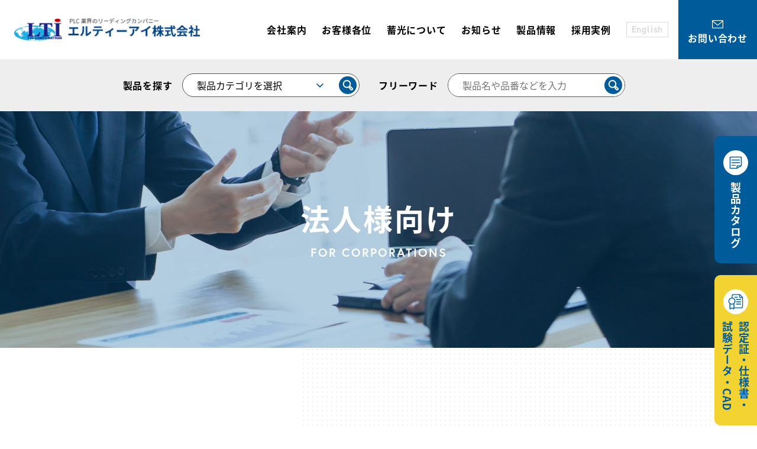

--- FILE ---
content_type: text/html; charset=UTF-8
request_url: https://www.ltic.co.jp/customers/for-corporation/
body_size: 31541
content:
<!DOCTYPE html>
<html lang="ja">
<head prefix="og: http://ogp.me/ns# fb: http://ogp.me/ns/fb# website: http://ogp.me/ns/websaite#">
	<meta charset="utf-8"/>
	<meta http-equiv="X-UA-Compatible" content="IE=Edge">
	<meta name="viewport" content="width=device-width,initial-scale=1">
	<meta name="format-detection" content="telephone=no">
	<link rel="icon" type="image/x-icon" href="https://www.ltic.co.jp/cms/wp-content/themes/lti/img/icon/favicon.ico">
	<link rel="apple-touch-icon" sizes="180x180" href="https://www.ltic.co.jp/cms/wp-content/themes/lti/img/icon/apple-icon.png">
	<link rel="icon" type="image/png" sizes="256x256" href="https://www.ltic.co.jp/cms/wp-content/themes/lti/img/icon/android-icon-256x256.png">
	<meta name='robots' content='index, follow, max-image-preview:large, max-snippet:-1, max-video-preview:-1' />

	<!-- This site is optimized with the Yoast SEO plugin v23.8 - https://yoast.com/wordpress/plugins/seo/ -->
	<title>法人様向け情報 | PLC（蓄光製品）業界のリーディングカンパニー エルティーアイ株式会社</title>
	<meta name="description" content="PLC（蓄光製品）業界のリーディングカンパニー エルティーアイ株式会社は、誘導灯から標識への代替、改正消防法、各種試験データなどの情報をご紹介しております。" />
	<link rel="canonical" href="https://www.ltic.co.jp/customers/for-corporation/" />
	<meta property="og:locale" content="ja_JP" />
	<meta property="og:type" content="article" />
	<meta property="og:title" content="法人様向け情報 | PLC（蓄光製品）業界のリーディングカンパニー エルティーアイ株式会社" />
	<meta property="og:description" content="PLC（蓄光製品）業界のリーディングカンパニー エルティーアイ株式会社は、誘導灯から標識への代替、改正消防法、各種試験データなどの情報をご紹介しております。" />
	<meta property="og:url" content="https://www.ltic.co.jp/customers/for-corporation/" />
	<meta property="og:site_name" content="PLC（蓄光製品）業界のリーディングカンパニー エルティーアイ株式会社" />
	<meta property="article:modified_time" content="2022-10-14T00:53:37+00:00" />
	<meta name="twitter:card" content="summary_large_image" />
	<script type="application/ld+json" class="yoast-schema-graph">{"@context":"https://schema.org","@graph":[{"@type":"WebPage","@id":"https://www.ltic.co.jp/customers/for-corporation/","url":"https://www.ltic.co.jp/customers/for-corporation/","name":"法人様向け情報 | PLC（蓄光製品）業界のリーディングカンパニー エルティーアイ株式会社","isPartOf":{"@id":"https://www.ltic.co.jp/#website"},"datePublished":"2022-07-15T06:09:02+00:00","dateModified":"2022-10-14T00:53:37+00:00","description":"PLC（蓄光製品）業界のリーディングカンパニー エルティーアイ株式会社は、誘導灯から標識への代替、改正消防法、各種試験データなどの情報をご紹介しております。","breadcrumb":{"@id":"https://www.ltic.co.jp/customers/for-corporation/#breadcrumb"},"inLanguage":"ja","potentialAction":[{"@type":"ReadAction","target":["https://www.ltic.co.jp/customers/for-corporation/"]}]},{"@type":"BreadcrumbList","@id":"https://www.ltic.co.jp/customers/for-corporation/#breadcrumb","itemListElement":[{"@type":"ListItem","position":1,"name":"ホーム","item":"https://www.ltic.co.jp/"},{"@type":"ListItem","position":2,"name":"お客様各位","item":"https://www.ltic.co.jp/customers/"},{"@type":"ListItem","position":3,"name":"法人様向け情報"}]},{"@type":"WebSite","@id":"https://www.ltic.co.jp/#website","url":"https://www.ltic.co.jp/","name":"PLC（蓄光製品）業界のリーディングカンパニー エルティーアイ株式会社","description":"","potentialAction":[{"@type":"SearchAction","target":{"@type":"EntryPoint","urlTemplate":"https://www.ltic.co.jp/?s={search_term_string}"},"query-input":{"@type":"PropertyValueSpecification","valueRequired":true,"valueName":"search_term_string"}}],"inLanguage":"ja"}]}</script>
	<!-- / Yoast SEO plugin. -->


<link rel='dns-prefetch' href='//www.googletagmanager.com' />
<link rel="alternate" title="oEmbed (JSON)" type="application/json+oembed" href="https://www.ltic.co.jp/wp-json/oembed/1.0/embed?url=https%3A%2F%2Fwww.ltic.co.jp%2Fcustomers%2Ffor-corporation%2F" />
<link rel="alternate" title="oEmbed (XML)" type="text/xml+oembed" href="https://www.ltic.co.jp/wp-json/oembed/1.0/embed?url=https%3A%2F%2Fwww.ltic.co.jp%2Fcustomers%2Ffor-corporation%2F&#038;format=xml" />
<style id='wp-img-auto-sizes-contain-inline-css' type='text/css'>
img:is([sizes=auto i],[sizes^="auto," i]){contain-intrinsic-size:3000px 1500px}
/*# sourceURL=wp-img-auto-sizes-contain-inline-css */
</style>
<style id='wp-block-library-inline-css' type='text/css'>
:root{--wp-block-synced-color:#7a00df;--wp-block-synced-color--rgb:122,0,223;--wp-bound-block-color:var(--wp-block-synced-color);--wp-editor-canvas-background:#ddd;--wp-admin-theme-color:#007cba;--wp-admin-theme-color--rgb:0,124,186;--wp-admin-theme-color-darker-10:#006ba1;--wp-admin-theme-color-darker-10--rgb:0,107,160.5;--wp-admin-theme-color-darker-20:#005a87;--wp-admin-theme-color-darker-20--rgb:0,90,135;--wp-admin-border-width-focus:2px}@media (min-resolution:192dpi){:root{--wp-admin-border-width-focus:1.5px}}.wp-element-button{cursor:pointer}:root .has-very-light-gray-background-color{background-color:#eee}:root .has-very-dark-gray-background-color{background-color:#313131}:root .has-very-light-gray-color{color:#eee}:root .has-very-dark-gray-color{color:#313131}:root .has-vivid-green-cyan-to-vivid-cyan-blue-gradient-background{background:linear-gradient(135deg,#00d084,#0693e3)}:root .has-purple-crush-gradient-background{background:linear-gradient(135deg,#34e2e4,#4721fb 50%,#ab1dfe)}:root .has-hazy-dawn-gradient-background{background:linear-gradient(135deg,#faaca8,#dad0ec)}:root .has-subdued-olive-gradient-background{background:linear-gradient(135deg,#fafae1,#67a671)}:root .has-atomic-cream-gradient-background{background:linear-gradient(135deg,#fdd79a,#004a59)}:root .has-nightshade-gradient-background{background:linear-gradient(135deg,#330968,#31cdcf)}:root .has-midnight-gradient-background{background:linear-gradient(135deg,#020381,#2874fc)}:root{--wp--preset--font-size--normal:16px;--wp--preset--font-size--huge:42px}.has-regular-font-size{font-size:1em}.has-larger-font-size{font-size:2.625em}.has-normal-font-size{font-size:var(--wp--preset--font-size--normal)}.has-huge-font-size{font-size:var(--wp--preset--font-size--huge)}.has-text-align-center{text-align:center}.has-text-align-left{text-align:left}.has-text-align-right{text-align:right}.has-fit-text{white-space:nowrap!important}#end-resizable-editor-section{display:none}.aligncenter{clear:both}.items-justified-left{justify-content:flex-start}.items-justified-center{justify-content:center}.items-justified-right{justify-content:flex-end}.items-justified-space-between{justify-content:space-between}.screen-reader-text{border:0;clip-path:inset(50%);height:1px;margin:-1px;overflow:hidden;padding:0;position:absolute;width:1px;word-wrap:normal!important}.screen-reader-text:focus{background-color:#ddd;clip-path:none;color:#444;display:block;font-size:1em;height:auto;left:5px;line-height:normal;padding:15px 23px 14px;text-decoration:none;top:5px;width:auto;z-index:100000}html :where(.has-border-color){border-style:solid}html :where([style*=border-top-color]){border-top-style:solid}html :where([style*=border-right-color]){border-right-style:solid}html :where([style*=border-bottom-color]){border-bottom-style:solid}html :where([style*=border-left-color]){border-left-style:solid}html :where([style*=border-width]){border-style:solid}html :where([style*=border-top-width]){border-top-style:solid}html :where([style*=border-right-width]){border-right-style:solid}html :where([style*=border-bottom-width]){border-bottom-style:solid}html :where([style*=border-left-width]){border-left-style:solid}html :where(img[class*=wp-image-]){height:auto;max-width:100%}:where(figure){margin:0 0 1em}html :where(.is-position-sticky){--wp-admin--admin-bar--position-offset:var(--wp-admin--admin-bar--height,0px)}@media screen and (max-width:600px){html :where(.is-position-sticky){--wp-admin--admin-bar--position-offset:0px}}

/*# sourceURL=wp-block-library-inline-css */
</style>
<style id='classic-theme-styles-inline-css' type='text/css'>
/*! This file is auto-generated */
.wp-block-button__link{color:#fff;background-color:#32373c;border-radius:9999px;box-shadow:none;text-decoration:none;padding:calc(.667em + 2px) calc(1.333em + 2px);font-size:1.125em}.wp-block-file__button{background:#32373c;color:#fff;text-decoration:none}
/*# sourceURL=/wp-includes/css/classic-themes.min.css */
</style>
<link rel='stylesheet' id='wp-pagenavi-css' href='https://www.ltic.co.jp/cms/wp-content/plugins/wp-pagenavi/pagenavi-css.css?ver=2.70' type='text/css' media='all' />
<link rel="https://api.w.org/" href="https://www.ltic.co.jp/wp-json/" /><link rel="alternate" title="JSON" type="application/json" href="https://www.ltic.co.jp/wp-json/wp/v2/pages/37" /><meta name="generator" content="Site Kit by Google 1.139.0" />	<!-- CSS -->
	<link rel="stylesheet" type="text/css" href="https://www.ltic.co.jp/cms/wp-content/themes/lti/css/slick-theme.css"/>
	<link rel="stylesheet" type="text/css" href="https://www.ltic.co.jp/cms/wp-content/themes/lti/css/slick.css"/>
	<link rel="stylesheet" type="text/css" href="https://cdnjs.cloudflare.com/ajax/libs/Modaal/0.4.4/css/modaal.min.css">
		<link rel="stylesheet" href="https://www.ltic.co.jp/cms/wp-content/themes/lti/css/style.css?220912">
		<!-- Google Tag Manager -->
	<script>(function(w,d,s,l,i){w[l]=w[l]||[];w[l].push({'gtm.start':
	new Date().getTime(),event:'gtm.js'});var f=d.getElementsByTagName(s)[0],
	j=d.createElement(s),dl=l!='dataLayer'?'&l='+l:'';j.async=true;j.src=
	'https://www.googletagmanager.com/gtm.js?id='+i+dl;f.parentNode.insertBefore(j,f);
	})(window,document,'script','dataLayer','GTM-TN9F3H4');</script>
	<!-- End Google Tag Manager -->
	</head>
<body>
<!-- Google Tag Manager (noscript) -->
<noscript><iframe src="https://www.googletagmanager.com/ns.html?id=GTM-TN9F3H4"
height="0" width="0" style="display:none;visibility:hidden"></iframe></noscript>
<!-- End Google Tag Manager (noscript) -->
	<div id="wrap">
		<header>
						<div class="hd_logo">
				<a href="https://www.ltic.co.jp/">
					<img src="https://www.ltic.co.jp/cms/wp-content/themes/lti/img/cmn/logo.jpg" alt="エルティーアイ株式会社">
				</a>
			</div>
			
			<div class="hd_r">

								<nav class="gnav">
					<ul class="flex">
						<li>
							<a href="https://www.ltic.co.jp/corporation"><span>会社案内</span></a>
							<div class="mega">
								<div class="inner mw1080 flex">
									<div class="head">
										<h1 class="title">
											<span class="jp">会社案内</span>
											<span class="en en1">ABOUT US</span>
										</h1>
									</div>
									<div class="body">
										<ul class="flex">
											<li>
												<a href="https://www.ltic.co.jp/corporation/message">
													<div class="img"><span class="cover" style="background-image: url(https://www.ltic.co.jp/cms/wp-content/themes/lti/img/cmn/mega_company1.jpg)"></span></div>
													<p class="txt">社長挨拶</p>
												</a>
											</li>
											<li>
												<a href="https://www.ltic.co.jp/corporation/outline">
													<div class="img"><span class="cover" style="background-image: url(https://www.ltic.co.jp/cms/wp-content/themes/lti/img/cmn/mega_company2.jpg)"></span></div>
													<p class="txt">会社概要</p>
												</a>
											</li>
											<li>
												<a href="https://www.ltic.co.jp/corporation/quality-management">
													<div class="img"><span class="cover" style="background-image: url(https://www.ltic.co.jp/cms/wp-content/themes/lti/img/cmn/mega_company3.jpg)"></span></div>
													<p class="txt">品質管理・ｻｽﾃﾅﾋﾞﾘﾃｨ方針</p>
												</a>
											</li>
											<li>
												<a href="https://www.ltic.co.jp/corporation/history">
													<div class="img"><span class="cover" style="background-image: url(https://www.ltic.co.jp/cms/wp-content/themes/lti/img/cmn/mega_company4.jpg)"></span></div>
													<p class="txt">会社沿革</p>
												</a>
											</li>
											<li>
												<a href="https://www.ltic.co.jp/corporation/recruit">
													<div class="img"><span class="cover" style="background-image: url(https://www.ltic.co.jp/cms/wp-content/themes/lti/img/cmn/mega_company5.jpg)"></span></div>
													<p class="txt">採用情報</p>
												</a>
											</li>
										</ul>
									</div>
								</div>
							</div>
						</li>
						<li>
							<a href="https://www.ltic.co.jp/customer"><span>お客様各位</span></a>
							<div class="mega">
								<div class="inner mw1080 flex">
									<div class="head">
										<h1 class="title">
											<span class="jp">お客様各位</span>
											<span class="en en1">VALUED CUSTOMERS</span>
										</h1>
									</div>
									<div class="body">
										<ul class="flex">
											<li>
												<a href="https://www.ltic.co.jp/customer/for-corporation">
													<div class="img"><span class="cover" style="background-image: url(https://www.ltic.co.jp/cms/wp-content/themes/lti/img/cmn/mega_customers1.jpg)"></span></div>
													<p class="txt">法人様向け</p>
												</a>
											</li>
											<li>
												<a href="https://www.ltic.co.jp/customer/for-architect">
													<div class="img"><span class="cover" style="background-image: url(https://www.ltic.co.jp/cms/wp-content/themes/lti/img/cmn/mega_customers2.jpg)"></span></div>
													<p class="txt">設計士様向け</p>
												</a>
											</li>
											<li>
												<a href="https://www.ltic.co.jp/customer/for-administration">
													<div class="img"><span class="cover" style="background-image: url(https://www.ltic.co.jp/cms/wp-content/themes/lti/img/cmn/mega_customers3.jpg)"></span></div>
													<p class="txt">消防署様向け</p>
												</a>
											</li>
											<li>
												<a href="https://www.ltic.co.jp/customer/for-owner">
													<div class="img"><span class="cover" style="background-image: url(https://www.ltic.co.jp/cms/wp-content/themes/lti/img/cmn/mega_customers4.jpg)"></span></div>
													<p class="txt">ビルオーナー様向け</p>
												</a>
											</li>
											<li>
												<a href="https://www.ltic.co.jp/customer/for-store">
													<div class="img"><span class="cover" style="background-image: url(https://www.ltic.co.jp/cms/wp-content/themes/lti/img/cmn/mega_customers5.jpg)"></span></div>
													<p class="txt">小規模店舗様向け</p>
												</a>
											</li>
											<li>
												<a href="https://www.ltic.co.jp/customer/for-personal">
													<div class="img"><span class="cover" style="background-image: url(https://www.ltic.co.jp/cms/wp-content/themes/lti/img/cmn/mega_customers6.jpg)"></span></div>
													<p class="txt">個人様向け</p>
												</a>
											</li>
										</ul>
									</div>
								</div>
							</div>
						</li>
						<li>
							<a href="https://www.ltic.co.jp/chittkou"><span>蓄光について</span></a>
						</li>
						<li>
							<a href="https://www.ltic.co.jp/news"><span>お知らせ</span></a>
						</li>
						<li>
							<a href="https://www.ltic.co.jp/products"><span>製品情報</span></a>
						</li>
						<li>
							<a href="https://www.ltic.co.jp/example"><span>採用実例</span></a>
						</li>
						<li class="is_en en2 bold">
							<a href="/english"><span>English</span></a>
						</li>
					</ul>
				</nav>
				<div class="hd_btn">
					<div class="hd_contact">
						<a href="https://www.ltic.co.jp/contact">
							<div class="icon"><img src="https://www.ltic.co.jp/cms/wp-content/themes/lti/img/cmn/icon_mail.svg" alt=""></div>
							<div class="txt">お問い合わせ</div>
						</a>
					</div>
					<div class="humb">
						<div>
							<div class="icon">
								<span></span>
								<span></span>
							</div>
						</div>
					</div>
				</div>
			</div>
		</header>

				<div class="search_wrap is_pc">
				<dl>
					<div>
						<dt>製品を探す</dt>
						<dd>
							<div class="search_select">
								<select name="select" onChange="location.href=value;"><option>製品カテゴリを選択</option><option value="https://www.ltic.co.jp/products-category/products5/">消防認定品</option><option value="https://www.ltic.co.jp/products-category/products1/">蓄光材料(PLC材料)</option><option value="https://www.ltic.co.jp/products-category/products2/">屋内製品</option><option value="https://www.ltic.co.jp/products-category/products3/">屋外製品</option><option value="https://www.ltic.co.jp/products-category/products4/">その他</option></select>							</div>
						</dd>
					</div>
					<div>
						<dt>フリーワード</dt>
						<dd>
							<form method="get" action="https://www.ltic.co.jp/">
								<div class="search_input">
									<input type="text" name="s" value="" placeholder="製品名や品番などを入力" />
									<input type="hidden" name="post_type" value="products">
									<button type="submit" value="search" accesskey="f"></button>
								</div>
							</form>
						</dd>
					</div>
				</dl>
		</div>
		
				<nav class="sp_nav">
			<div class="search_wrap">
				<form>
					<dl>
						<div>
							<dt>製品を探す</dt>
							<dd>
								<div class="search_select">
									<select name="select" onChange="location.href=value;"><option>製品カテゴリを選択</option><option value="https://www.ltic.co.jp/products-category/products5/">消防認定品</option><option value="https://www.ltic.co.jp/products-category/products1/">蓄光材料(PLC材料)</option><option value="https://www.ltic.co.jp/products-category/products2/">屋内製品</option><option value="https://www.ltic.co.jp/products-category/products3/">屋外製品</option><option value="https://www.ltic.co.jp/products-category/products4/">その他</option></select>								</div>
							</dd>
						</div>
						<div>
							<dt>フリーワード</dt>
							<dd>
								<form method="get" action="https://www.ltic.co.jp/">
									<div class="search_input">
										<input type="text" name="s" value="" placeholder="製品名や品番などを入力" />
										<input type="hidden" name="post_type" value="products">
										<button type="submit" value="search" accesskey="f"></button>
									</div>
								</form>
							</dd>
						</div>
					</dl>
				</form>
			</div>
			<div class="nav_wrap">
				<ul class="is_main">
					<li>
						<a href="https://www.ltic.co.jp/corporation" class="acc">会社案内</a>
						<ul class="is_sub">
							<li>
								<a href="https://www.ltic.co.jp/corporation/message">社長挨拶</a>
							</li>
							<li>
								<a href="https://www.ltic.co.jp/corporation/outline">会社概要</a>
							</li>
							<li>
								<a href="https://www.ltic.co.jp/corporation/quality-management">品質管理・ｻｽﾃﾅﾋﾞﾘﾃｨ方針</a>
							</li>
							<li>
								<a href="https://www.ltic.co.jp/corporation/history">会社沿革</a>
							</li>
							<li>
								<a href="https://www.ltic.co.jp/corporation/recruit">採用情報</a>
							</li>
						</ul>
					</li>
					<li>
						<a href="https://www.ltic.co.jp/customer" class="acc">お客様各位</a>
						<ul class="is_sub">
							<li>
								<a href="https://www.ltic.co.jp/customer/for-corporation">法人様向け</a>
							</li>
							<li>
								<a href="https://www.ltic.co.jp/customer/for-architect">設計士様向け</a>
							</li>
							<li>
								<a href="https://www.ltic.co.jp/customer/for-administration">消防署様向け</a>
							</li>
							<li>
								<a href="https://www.ltic.co.jp/customer/for-owner">ビルオーナー様向け</a>
							</li>
							<li>
								<a href="https://www.ltic.co.jp/customer/for-store">小規模店舗様向け</a>
							</li>
							<li>
								<a href="https://www.ltic.co.jp/customer/for-personal">個人様向け</a>
							</li>
						</ul>
					</li>
					<li>
						<a href="https://www.ltic.co.jp/chittkou">蓄光について</a>
					</li>
					<li>
						<a href="https://www.ltic.co.jp/news">お知らせ</a>
					</li>
					<li>
						<a href="https://www.ltic.co.jp/products">製品情報</a>
					</li>
					<li>
						<a href="https://www.ltic.co.jp/example">採用実例</a>
					</li>
				</ul>
				<div class="sp_nav_cv">
					<ul>
						<li>
							<a href="https://www.ltic.co.jp/catalogue">製品カタログ</a>
						</li>
						<li>
							<a href="https://www.ltic.co.jp/data">認定書・仕様書・試験データ・CAD</a>
						</li>
					</ul>
				</div>
				<div class="sp_nav_tel">
					<a href="tel:0758821515">
						<span class="num en1">075-882-1515</span>
						<span class="txt">受付時間：平日9:00-12:00/13:00-18:00</span>
					</a>
				</div>
			</div>
		</nav>
		<main>
			<div class="page_head is_for_coporation flex ai_c jc_c">
				<h1 class="title1 bold tac">
					<span class="jp">法人様向け</span>
					<span class="en en1">FOR CORPORATIONS</span>
				</h1>
			</div>
			<section class="customers_index">
				<div class="inner">
					<div class="list_wrap">
						<h2 class="title7 fade_in"><span>蓄光標識・蓄光テープのご提案</span></h2>
						<ul class="list3 flex">
							<li class="fade_in">
								<a href="https://www.ltic.co.jp/customer/for-corporation/corporation1">
									<h3 class="title">高輝度蓄光式誘導標識のご提案</h3>
									<div class="body">
										<figure><img src="https://www.ltic.co.jp/cms/wp-content/themes/lti/img/customers/for_corporations/img1.jpg" alt="高輝度蓄光式誘導標識のご提案"></figure>
										<div class="txt_wrap">
											<p>節電・経費削減とCO2削減を目的とした誘導灯から高輝度蓄光式誘導標識への代替のご提案。</p>
										</div>
									</div>
								</a>
							</li>
							<li class="fade_in">
								<a href="https://www.ltic.co.jp/customer/for-corporation/corporation3">
									<h3 class="title">高輝度蓄光テープ α-FLASHシリーズのご提案</h3>
									<div class="body">
										<figure><img src="https://www.ltic.co.jp/cms/wp-content/themes/lti/img/customers/for_corporations/img2.jpg" alt="高輝度蓄光テープ α-FLASHシリーズのご提案"></figure>
										<div class="txt_wrap">
											<p>暗闇で明るく光り、足元や避難経路を明示してくれ避難時間を1/3に短縮できる高輝度蓄光テープ α-FLASHシリーズのご提案。</p>
										</div>
									</div>
								</a>
							</li>
						</ul>
					</div>
					<div class="list_wrap">
						<h2 class="title7 fade_in"><span>改正消防法と高輝度蓄光式誘導標識</span></h2>
						<ul class="list3 flex">
							<li class="fade_in">
								<a href="https://www.ltic.co.jp/customer/for-corporation/corporation2-3">
									<h3 class="title">小規模店舗等に関わる改正（規制緩和）</h3>
									<div class="body">
										<figure><img src="https://www.ltic.co.jp/cms/wp-content/themes/lti/img/customers/for_corporations/img3.jpg" alt="小規模店舗等に関わる改正（規制緩和）"></figure>
										<div class="txt_wrap">
											<p>小規模店舗等に設置義務が課せられていた「電気式の誘導灯」が、「高輝度蓄光式誘導標識」を設置することで、免除されることとなりました。</p>
										</div>
									</div>
								</a>
							</li>
							<li class="fade_in">
								<a href="https://www.ltic.co.jp/customer/for-corporation/corporation2-1">
									<h3 class="title">個室型店舗等に関わる改正（規制強化）</h3>
									<div class="body">
										<figure><img src="https://www.ltic.co.jp/cms/wp-content/themes/lti/img/customers/for_corporations/img4.jpg" alt="個室型店舗等に関わる改正（規制強化）"></figure>
										<div class="txt_wrap">
											<p>カラオケなどの個室を提供する店舗の床面又は床面付近の壁面に「高輝度蓄光式誘導標識」もしくは誘導灯を設置しなければならなくなりました。</p>
										</div>
									</div>
								</a>
							</li>
							<li class="fade_in">
								<a href="https://www.ltic.co.jp/customer/for-corporation/corporation2-2">
									<h3 class="title">大規模・高層建物、地下街等に関わる改正</h3>
									<div class="body">
										<figure><img src="https://www.ltic.co.jp/cms/wp-content/themes/lti/img/customers/for_corporations/img5.jpg" alt="大規模・高層建物、地下街等に関わる改正"></figure>
										<div class="txt_wrap">
											<p>15階建以上で3万㎡以上又は総床面積が5万㎡以上の防火対象物､1000㎡以上の地下街に対し､60分間の避難ができるよう対策を講じる法令です。</p>
										</div>
									</div>
								</a>
							</li>
						</ul>
					</div>
				</div>
			</section>

						<aside class="aside_faq mb100">
				<div class="inner">
					<h3 class="title"><span>よくあるご質問</span></h3>
					<p>製品・蓄光素材に関して、お客様より多く寄せられるご質問についてお答えしております。<br />
					その他のご質問は、お問い合わせフォームにてお問い合わせください。</p>
					<ul class="flex jc_c">
						<li>
							<a href="https://www.ltic.co.jp/faq" class="btn1">よくあるご質問</a>
						</li>
						<li>
							<a href="https://www.ltic.co.jp/contact" class="btn1">お問い合わせ</a>
						</li>
					</ul>
				</div>
			</aside>
						<section class="other_link is_customers">
				<div class="inner">
					<ul class="flex">
						<li class="is_active">
							<a href="https://www.ltic.co.jp/customer/for-corporation">
								<div class="img img1"><span class="cover"></span></div>
								<h3 class="title4">
									<span class="jp bold">法人様向け</span>
									<span class="en en1">FOR CORPORATIONS</span>
								</h3>
							</a>
						</li>
						<li >
							<a href="https://www.ltic.co.jp/customer/for-architect">
								<div class="img img2"><span class="cover"></span></div>
								<h3 class="title4">
									<span class="jp bold">設計士様向け</span>
									<span class="en en1">FOR ARCHITECTS</span>
								</h3>
							</a>
						</li>
						<li >
							<a href="https://www.ltic.co.jp/customer/for-administration">
								<div class="img img3"><span class="cover"></span></div>
								<h3 class="title4">
									<span class="jp bold">消防署様向け</span>
									<span class="en en1">FOR FIRE DEPARTMENT</span>
								</h3>
							</a>
						</li>
						<li >
							<a href="https://www.ltic.co.jp/customer/for-owner">
								<div class="img img4"><span class="cover"></span></div>
								<h3 class="title4">
									<span class="jp bold">ビルオーナー様向け</span>
									<span class="en en1">FOR OWNER</span>
								</h3>
							</a>
						</li>
						<li >
							<a href="https://www.ltic.co.jp/customer/for-store">
								<div class="img img5"><span class="cover"></span></div>
								<h3 class="title4">
									<span class="jp bold">小規模店舗様向け</span>
									<span class="en en1">FOR STORE</span>
								</h3>
							</a>
						</li>
						<li >
							<a href="https://www.ltic.co.jp/customer/for-personal">
								<div class="img img6"><span class="cover"></span></div>
								<h3 class="title4">
									<span class="jp bold">個人様向け</span>
									<span class="en en1">FOR PERSONAL</span>
								</h3>
							</a>
						</li>
					</ul>
				</div>
			</section>

		</main>

		<footer>
			<div class="ft_contact">
				<div class="inner flex jc_sb">
					<div class="ft_l">
						<h2 class="title1 bold">
							<span class="jp">お問い合わせ</span>
							<span class="en en1">CONTACT</span>
						</h2>
						<ul class="flex jc_sb">
							<li>
								<a href="https://www.ltic.co.jp/contact">
									<div class="icon"><img src="https://www.ltic.co.jp/cms/wp-content/themes/lti/img/cmn/icon_mail.svg" alt=""></div>
									メールフォーム
								</a>
							</li>
							<li>
								<a href="tel:0758821515">
									<div class="icon"><img src="https://www.ltic.co.jp/cms/wp-content/themes/lti/img/cmn/icon_tel.svg" alt=""></div>
									075-882-1515
								</a>
							</li>
						</ul>
						<p class="txt tar">受付時間：平日9:30-12:00/13:00-18:00</p>
					</div>
					<div class="ft_r">
						<ul>
							<li>
								<a href="https://www.youtube.com/user/lticlticltic" target="_blank"><img src="https://www.ltic.co.jp/cms/wp-content/themes/lti/img/cmn/ft_bnr1.jpg" alt="LTI CHANNEL"></a>
							</li>
							<li>
								<a href="https://www.instagram.com/ltic_official/" target="_blank"><img src="https://www.ltic.co.jp/cms/wp-content/themes/lti/img/cmn/ft_bnr2.jpg" alt="公式Instagram"></a>
							</li>
						</ul>
					</div>
				</div>
			</div>
			<div class="ft_btm">
				<div class="inner mw1300 flex ai_c jc_sb">
					<ul class="flex">
						<li>
							<a href="https://www.ltic.co.jp/sitepolicy">サイトポリシー</a>
						</li>
						<li>
							<a href="https://www.ltic.co.jp/privacy">個人情報保護方針</a>
						</li>
					</ul>
					<p id="copyright">Copyright &copy; LTI Corporation. All Rights Reserved.</p>
				</div>
			</div>
		</footer>
	<ul class="side_fix_nav">
		<li>
			<a href="https://www.ltic.co.jp/catalogue"><span>製品カタログ</span></a>
		</li>
		<li>
			<a href="https://www.ltic.co.jp/data"><span>認定証・仕様書・<br />
			試験データ・CAD</span></a>
		</li>
	</ul>
	</div>
	<!-- Webfont -->
	<script>
		(function(d) {
			var config = {
				kitId: 'qzz6ggu',
				scriptTimeout: 3000,
				async: true
			},
			h=d.documentElement,t=setTimeout(function(){h.className=h.className.replace(/\bwf-loading\b/g,"")+" wf-inactive";},config.scriptTimeout),tk=d.createElement("script"),f=false,s=d.getElementsByTagName("script")[0],a;h.className+=" wf-loading";tk.src='https://use.typekit.net/'+config.kitId+'.js';tk.async=true;tk.onload=tk.onreadystatechange=function(){a=this.readyState;if(f||a&&a!="complete"&&a!="loaded")return;f=true;clearTimeout(t);try{Typekit.load(config)}catch(e){}};s.parentNode.insertBefore(tk,s)
		})(document);
	</script>
	<!-- JavaScript -->
	<script src="https://ajax.googleapis.com/ajax/libs/jquery/3.6.0/jquery.min.js"></script>
	<script type="text/javascript" src="https://www.ltic.co.jp/cms/wp-content/themes/lti/js/slick.min.js"></script>
	<script type="text/javascript" src="https://www.ltic.co.jp/cms/wp-content/themes/lti/js/jquery.easeScroll.js"></script>
	<script src="https://cdnjs.cloudflare.com/ajax/libs/Modaal/0.4.4/js/modaal.min.js"></script>
	<script src="https://www.ltic.co.jp/cms/wp-content/themes/lti/js/cmn.js"></script>
	</body>
</html>

--- FILE ---
content_type: text/css
request_url: https://www.ltic.co.jp/cms/wp-content/themes/lti/css/style.css?220912
body_size: 133120
content:
@charset "utf-8";

/* base
-------------------------------------------------------- */
html, body, div, span, applet, object, iframe,
h1, h2, h3, h4, h5, h6, p, blockquote, pre,
a, abbr, acronym, address, big, cite, code,
del, dfn, em, img, ins, kbd, q, s, samp,
small, strike, strong, sub, sup, tt, var,
b, u, i, center,
dl, dt, dd, ol, ul, li,
fieldset, form, label, legend,
table, caption, tbody, tfoot, thead, tr, th, td,
article, aside, canvas, details, embed,
figure, figcaption, footer, header, hgroup,
menu, nav, output, ruby, section, summary,
time, mark, audio, video {
	margin: 0;
	padding: 0;
	border: 0;
	font: inherit;
	font-size: 100%;
	vertical-align: baseline;
}
article, aside, details, figcaption, figure,
footer, header, main, menu, nav, section {
	display: block;
}
html {
	line-height: 1;
}
ul, ol {
	list-style-type: none;
}
table {
	width: 100%;
	border-collapse: collapse;
	border-spacing: 0;
}
caption, th, td {
	font-weight: normal;
	vertical-align: middle;
}
q, blockquote {
	quotes: none;
}

q:before, q:after, blockquote:before, blockquote:after {
	content: "";
	content: none;
}
a img {
	border: none;
}
img {
	vertical-align: bottom;
	border: none;
	max-width: 100%;
	height: auto;
}
img[src*=".svg"] {
	width: 100%;
}
a {
	color: inherit;
	text-decoration: none;
}
*,
:before,
:after {
	-webkit-box-sizing: border-box;
	box-sizing: border-box;
}
input,
button,
select,
textarea {
	-webkit-appearance: none;
	-moz-appearance: none;
	appearance: none;
	font: inherit;
	border: none;
	border-radius: 0;
	outline: none;
}
textarea {
	resize: vertical;
}
input[type='checkbox'],
input[type='radio'] {
	display: none;
}
input[type='submit'],
input[type='button'],
label,
button,
select {
	cursor: pointer;
}
select::-ms-expand {
	display: none;
}

/* フォントと背景
-------------------------------------------------------- */
html {
	font-size: 62.5%;
	-webkit-text-size-adjust: 100%;
	-ms-text-size-adjust: 100%;
}


body {
	font-family: source-han-sans-japanese, sans-serif;
	color: #000;
	font-size: 1.6em;
	font-weight: 400;
	background: #fff;
	letter-spacing: 0.05em;
	line-height: 1.6;
	-moz-osx-font-smoothing: grayscale;
	-webkit-font-smoothing: antialiased;
}
.en1 {
	font-family: europa, sans-serif;
	font-weight: 700;
}
.en2 {
	font-family: din-2014, sans-serif;
}
.fc_rd { color: #a40000; }
.fc_bl { color: #005b9a; }
.bold { font-weight: bold; }
.tal { text-align: left; }
.tac { text-align: center; }
.tar { text-align: right; }
.bg1 { background: #141414; }

.bg.type1 {
	background: url("../img/corporation/outline/bg1.svg") no-repeat top center;
	background-size: cover;
}

@media screen and (max-width: 768px) {
body {
	font-size: 1.4em;
}
}


/* リンク
-------------------------------------------------------- */
a {
	color: inherit;
	transition: .5s;
}
a:hover {
	opacity: .7;
}
.underline {
	text-decoration: underline;
}
.underline:hover {
	text-decoration: none;
	opacity: 1;
}
::-moz-selection {
	color: #fff;
	background: #005b9a;
}
::selection {
	color: #fff;
	background: #005b9a;
}


/* 余白
-------------------------------------------------------- */
/* margin */
.mb16 {
	margin-bottom: 16px;
}
.mb24 {
	margin-bottom: 24px;
}
.mb32 {
	margin-bottom: 32px;
}
.mb40 {
	margin-bottom: 40px;
}
.mb48 {
	margin-bottom: 48px;
}
.mb56 {
	margin-bottom: 56px;
}
.mb100 {
	margin-bottom: 100px;
}
/* padding */
@media screen and (max-width: 768px) {
.mb40 {
	margin-bottom: 24px;
}
.mb100 {
	margin-bottom: 60px;
}
}


/* animation
-------------------------------------------------------- */
.fade_in {
	opacity: 0;
	-webkit-transform: translateY(0px);
	transform: translateY(0px);
	transition: .4s;
}
.fade_in.is_active {
	opacity: 1;
	-webkit-transform: translateY(0px);
	transform: translateY(0px);
}
.is_firstView {
	opacity: 0;
	animation-name: firstView;
	animation-duration: 0.5s;
	animation-timing-function: ease-out;
	animation-fill-mode: forwards;
}
@keyframes firstView {
0% {
	opacity: 0;
	-webkit-transform: translateY(30px);
	transform: translateY(30px);
}

100% {
	opacity: 1;
	-webkit-transform: translateY(0);
	transform: translateY(0);
}
}


/* layout
-------------------------------------------------------- */
.inner {
	max-width: 1200px;
	width: 92%;
	margin: auto;
}
.inner.mw1080 {
	max-width: 1080px;
}
.inner.mw1300 {
	max-width: 1300px;
}
.inner.mw1600 {
	max-width: 1600px;
}
.cover {
	background-position: center;
	background-repeat: no-repeat;
	background-size: cover;
	display: block;
}
.iframe {
	position: relative;
}
.iframe iframe {
	width: 100%;
	height: 100%;
	position: absolute;
	top: 0;
	left: 0;
}
.anchor {
	margin-top: -100px;
	padding-top: 100px;
}
@media screen and (max-width: 1024px) {
}
@media screen and (max-width: 768px) {
}


/* flex系 */
.flex {
	display: -webkit-box;
	display: -webkit-flex;
	display: -ms-flexbox;
	display: flex;
	-webkit-flex-wrap: wrap;
	-ms-flex-wrap: wrap;
	flex-wrap: wrap;
}
.fd_c {
	-webkit-box-orient: vertical;
	-webkit-box-direction: normal;
	-webkit-flex-direction: column;
	-ms-flex-direction: column;
	flex-direction: column;
}
.ai_fs {
	-webkit-box-align: start;
	-webkit-align-items: flex-start;
	-ms-flex-align: start;
	align-items: flex-start;
}
.ai_fe {
	-webkit-box-align: end;
	-webkit-align-items: flex-end;
	-ms-flex-align: end;
	align-items: flex-end;
}
.ai_c {
	-webkit-box-align: center;
	-webkit-align-items: center;
	-ms-flex-align: center;
	align-items: center;
}
.jc_fs {
	-webkit-box-pack: start;
	-webkit-justify-content: flex-start;
	-ms-flex-pack: start;
	justify-content: flex-start;
}
.jc_fe {
	-webkit-box-pack: end;
	-webkit-justify-content: flex-end;
	-ms-flex-pack: end;
	justify-content: flex-end;
}
.jc_c {
	-webkit-box-pack: center;
	-webkit-justify-content: center;
	-ms-flex-pack: center;
	justify-content: center;
}
.jc_sb {
	-webkit-box-pack: justify;
	-webkit-justify-content: space-between;
	-ms-flex-pack: justify;
	justify-content: space-between;
}
.jc_sa {
	-webkit-justify-content: space-around;
	-ms-flex-pack: distribute;
	justify-content: space-around;
}
.order1 {
	-ms-flex-order: 1;
	-webkit-order: 1;
	order: 1;
}
.order2 {
	-ms-flex-order: 2;
	-webkit-order: 2;
	order: 2;
}


/* title
-------------------------------------------------------- */
.title1 {
	color: #fff;
}
.title1 > span,
.title2 > span {
	display: block;
}
.title1 .jp {
	font-size: 5rem;
	letter-spacing: 0.06em;
	line-height: 1.4;
	margin: 0 0 8px;
}
.title1 .en {
	font-size: 2rem;
	letter-spacing: 0.1em;
}
.title2 {
	margin: 0 0 40px;
}
.title2 .jp {
	color: #005b9a;
	font-size: 4rem;
	letter-spacing: 0.06em;
	margin: 0 0 8px;
}
.title2 .en {
	font-size: 2rem;
	letter-spacing: 0.1em;
	position: relative;
}
.title2 .en::after {
	content: "";
	max-width: 140px;
	width: 40%;;
	height: 5px;
	background: #f3d332;
	display: inline-block;
	vertical-align: middle;
	margin-left: 40px;
	
}
.title3 {
	font-size: 4rem;
}
.title4 > span {
	display: block;
}
.title4 .jp {
	font-size: 2.3rem;
}
.title4 .en {
	color: #005b9a;
	font-size: 1.4rem;
	line-height: 1.2;
	margin: 4px 0 0;
}
.title5 {
	font-size: 2.5rem;
}
.title6 {
	font-size: 2rem;
	font-weight: bold;
	border-bottom: solid 1px #c7c7c7;
	margin: 0 0 24px;
	padding: 0 0 8px;
}
.title6 span {
	display: inline-block;
	padding: 8px 0 8px 32px;
	position: relative;
}
.title6 span::before {
	content: "";
	width: 5px;
	height: 100%;
	background: #005b9a;
	display: block;
	position: absolute;
	top: 0;
	left: 0;
}
.title7 {
	color: #005b9a;
	font-size: 3rem;
	font-weight: bold;
	margin: 0 0 24px;
}
.title7.mb0 {
	margin: 0;
}
.title7 span {
	display: inline-block;
	padding-right: 72px;
	position: relative;
}
.title7 span::after {
	content: "";
	width: 50px;
	height: 5px;
	background: #f3d332;
	display: block;
	position: absolute;
	top: 50%;
	right: 0;
	-webkit-transform: translateY(-50%);
	transform: translateY(-50%);
}
.title8 {
	color: #005b9a;
	font-size: 1.8rem;
	font-weight: bold;
	background: #eeedeb;
	padding: 16px 24px;
}
.title8 span {
	display: inline-block;
	padding-left: 32px;
	position: relative;
}
.title8 span::before {
	content: "";
	width: 10px;
	height: 10px;
	background: #005b9a;
	border-radius: 50%;
	display: block;
	position: absolute;
	top: 10px;
	left: 0;
}
.title9 {
	font-size: 3rem;
}
.title10 {
	border-bottom: solid 1px #c7c7c7;
	margin: 0 0 24px;
	padding: 0 0 10px;
}
.title10 span {
	display: block;
}
.title10 > span {
	border-left: solid 5px #005b9a;
	padding: 0 0 0 32px;
}
.title10 .is_main {
	font-size: 2.5rem;
	font-weight: bold;
}
.page_head {
	height: 400px;
	background-color: #005b9a;
	background-position: center;
	background-repeat: no-repeat;
	background-size: cover;
	padding: 0 16px;
}
.page_head.is_lti_page {
	height: 300px;
}
.page_head.is_lti_page .title1 .jp {
	font-size: 4.5rem;
	margin: 0;
}
.page_head.is_company {
	background-image: url("../img/main/company.jpg");
}
.page_head.is_message {
	background-image: url("../img/main/message.jpg");
}
.page_head.is_history {
	background-image: url("../img/main/history.jpg");
}
.page_head.is_outline {
	background-image: url("../img/main/outline.jpg");
}
.page_head.is_customers {
	background-image: url("../img/main/customers.jpg");
	background-position: right center;
}
.page_head.is_for_coporation {
	background-image: url("../img/main/for_corporations.jpg");
}
.page_head.is_for_coporation.page1 {
	background-image: url("../img/main/for_corporations/01.jpg");
}
.page_head.is_for_fire_department {
	background-image: url("../img/main/for_fire_department.jpg");
}
.page_head.is_for_architects {
	background-image: url("../img/main/for_architects.jpg");
}
.page_head.is_for_personal {
	background-image: url("../img/main/for_personal.jpg");
}
.page_head.is_for_owner-bill {
	background-image: url("../img/main/for_owner-bill.jpg");
}
.page_head.is_for_owner-store {
	background-image: url("../img/main/for_owner-store.jpg");
}
.page_head.is_case {
	background-image: url("../img/main/case.jpg");
}
.page_head.is_chittkou {
	background-image: url("../img/main/chittkou.jpg");
}
.page_head.is_quality {
	background-image: url("../img/main/quality.jpg");
}
.page_head.is_products {
	background-image: url("../img/main/products.jpg");
}
.page_head.is_faq {
	background-image: url("../img/main/faq.jpg");
}
.page_head.is_data {
	background-image: url("../img/main/data.jpg");
}
.page_head.is_recruit {
	background-image: url("../img/main/recruit.jpg");
}
.page_head.is_catalogue {
	background-image: url("../img/main/catalogue.jpg");
}
.page_head.is_news {
	background-image: url("../img/main/news.jpg");
}
.page_head.is_privacy {
	background-image: url("../img/main/privacy.jpg");
}
.page_head.is_sustainability {
	background-image: url("../img/main/sustainabilitytop.jpg");
}
.page_head.is_work {
	background-image: url("../img/main/work.jpg");
}
.page_head.is_sitepolicy {
	background-image: url("../img/main/sitepolicy.jpg");
}
.page_head.is_contact {
	background-image: url("../img/main/contact.jpg");
}
@media screen and (max-width: 768px) {
.title1 .jp {
	font-size: 4rem;
}
.title1 .en {
	font-size: 1.6rem;
}
.title2 {
	margin: 0 0 24px;
}
.title2 .jp {
	font-size: 2.4rem;
}
.title2 .en {
	font-size: 1.3rem;
}
.title2 .en::after {
	max-width: 70px;
	height: 2px;
	margin-left: 16px;
	
}
.title3 {
	font-size: 2rem;
}
.title4 .jp {
	font-size: 1.83rem;
}
.title4 .en {
	font-size: 1.2rem;
}
.title5 {
	font-size: 2rem;
}
.title6 {
	font-size: 1.8rem;
	font-weight: bold;
	margin: 0 0 24px;
}
.title6 span {
	padding: 8px 0 8px 24px;
}
.title7 {
	font-size: 2rem;
}
.title7 span {
	padding-right: 40px;
}
.title7 span::after {
	width: 32px;
	height: 3px;
}

.page_head {
	height: 180px;
}
.page_head .title1 .jp {
	font-size: 3rem;
}
.page_head.is_lti_page {
	height: 120px;
}
.page_head.is_lti_page .title1 .jp {
	font-size: 2.2rem;
}

.title8 {
	font-size: 1.6rem;
	padding: 16px;
}
.title8 span {
	padding-left: 24px;
}
.title9 {
	font-size: 2rem;
}
.title10 > span {
	padding: 0 0 0 16px;
}
.title10 .is_main {
	font-size: 1.8rem;
}

}
.head1 {
	font-size: 1.8rem;
	padding: 0 5% 40px;
}
.head1 .title {
	color: #005b9a;
	font-size: 3rem;
	margin: 0 0 16px;
}
.num_list {
	counter-reset: number 0;
}
.num_list li {
	position: relative;
}
.num_list li {
	padding-left: 16px;
}
.num_list li::before {
	counter-increment: number 1;
	content: counter(number) ".";
	position: absolute;
	top: 0;
	left: 0;
}
.bg_wrap1,
.bg_wrap2 {
	background: #fff;
	padding: 40px;
}
.bg_wrap2 {
	border: solid 1px #eee;
}
.list1 > li:not(:last-child) {
	margin: 0 0 60px;
}
@media screen and (max-width: 768px) {
.head1 {
	font-size: 1.6rem;
	padding: 0 0 24px;
}
.head1 .title {
	font-size: 2rem;
}
.bg_wrap1,
.bg_wrap2 {
	padding: 24px 16px;
}
.list1 > li:not(:last-child) {
	margin: 0 0 40px;
}
}

.list2 li {
	padding-left: 20px;
	position: relative;
}
.list2.type1 li:not(:last-child) {
	margin: 0 0 16px;
}
.list2.type2 li:not(:last-child) {
	margin: 0 0 24px;
}
.list2 li::before {
	content: "";
	width: 6px;
	height: 6px;
	background: #f3d332;
	border-radius: 50%;
	display: block;
	position: absolute;
	top: 10px;
	left: 0;
}




.list3 li {
	width: 48%;
	background-color: #fff;
	border: solid 1px #c7c7c7;
	margin-top: 40px;
	margin-right: 4%;
	padding: 4px 24px 24px;
}
.list3 li:nth-child(2n) {
	transition-delay: 0.4s;
}
.list3 .title {
	color: #005b9a;
	font-size: 2.2rem;
	font-weight: bold;
	border-bottom: solid 1px #c7c7c7;
	margin: 0 0 24px;
	padding: 20px 0;
	padding-right: 32px;
	position: relative;
}
.list3 .title::before {
	content: "";
	width: 26px;
	height: 26px;
	background: url("../img/cmn/arrow3_bl.svg") no-repeat;
	background-size: contain;
	display: block;
	position: absolute;
	top: 50%;
	right: 0;
	-webkit-transform: translateY(-50%);
	transform: translateY(-50%);
}
.list3 .body {
	display: -webkit-box;
	display: -webkit-flex;
	display: -ms-flexbox;
	display: flex;
	-webkit-box-pack: justify;
	-webkit-justify-content: space-between;
	-ms-flex-pack: justify;
	justify-content: space-between;
}
.list3 .body figure {
	width: 25%;
}
.list3 .body figure img {
	width: 100%;
}
.list3 .body .txt_wrap {
	width: 64%;
}
@media screen and (min-width: 769px) {
.list3 li:nth-child(-n + 2) {
	margin-top: 0;
}
.list3 li:nth-child(2n) {
	margin-right: 0;
}
}
@media screen and (max-width: 768px) {
.list3 li {
	width: 100%;
	margin-top: 24px;
	margin-right: 0;
	padding: 0 16px 24px;
}
.list3 li:nth-child(1) {
	margin-top: 0;
}
.list3 li:nth-child(2n) {
	transition-delay: 0;
}

.list3 .title {
	font-size: 1.8rem;
	padding: 16px 0;
	padding-right: 24px;
}
.list3 .title::before {
	width: 18px;
	height: 18px;
}

}
/* btn
-------------------------------------------------------- */
.btn1 {
	color: #fff;
	max-width: 210px;
	width: 100%;
	height: 50px;
	background: #005b9a;
	border-radius: 100px;
	display: -webkit-box;
	display: -webkit-flex;
	display: -ms-flexbox;
	display: flex;
	-webkit-box-align: center;
	-webkit-align-items: center;
	-ms-flex-align: center;
	align-items: center;
	-webkit-box-pack: center;
	-webkit-justify-content: center;
	-ms-flex-pack: center;
	justify-content: center;
	position: relative;
}
.btn1::after {
	content: "";
	width: 7px;
	height: 11px;
	background: url("../img/cmn/arrow1.svg") no-repeat;
	background-size: contain;
	display: block;
	position: absolute;
	top: 50%;
	right: 16px;
	-webkit-transform: translateY(-50%);
	transform: translateY(-50%);
	transition: .5s;
}
.btn1:hover {
	opacity: .7;
}
.btn1:hover::after {
	right: 24px;
}
@media screen and (max-width: 768px) {
}


/* tbl
-------------------------------------------------------- */
.tbl1 th,
.tbl1 td {
	padding: 40px 24px;
}
.tbl1 th {
	font-size: 1.8rem;
	font-weight: bold;
	width: 238px;
	text-align: left;
	border-right: solid 20px #fff;
	border-bottom: solid 2px #005b9a;
}
.tbl1 td {
	border-bottom: solid 1px #c7c7c7;
}
.tbl2 th,
.tbl2 td {
	padding: 24px 0;
}
.tbl2 th {
	width: 180px;
	text-align: left;
}
.access dl {
	max-width: 400px;
	background: #eee;
	margin: 24px 0 0;
	padding: 16px;
}
.access dl dt {
	margin: 0 0 10px;
	padding-left: 20px;
	position: relative;
}
.access dl dt::before {
	content: "";
	width: 10px;
	height: 10px;
	background: #005b9a;
	display: block;
	position: absolute;
	top: 7px;
	left: 0;
}
.access ul {
	color: #005b9a;
	font-weight: bold;
	display: -webkit-box;
	display: -webkit-flex;
	display: -ms-flexbox;
	display: flex;
	margin: 32px 0 0;
}
.access ul li:not(:last-child) {
	margin: 0 24px 0 0;
}
.access ul li a {
	display: inline-block;
	position: relative;
}
.access ul li a.is_pdf {
	padding-left: 32px;
}
.access ul li a.is_pdf::before {
	content: "";
	width: 21px;
	height: 22px;
	background: url("../img/cmn/icon_pdf.svg") no-repeat;
	background-size: contain;
	display: block;
	position: absolute;
	top: 2px;
	left: 0;
}
.tbl3 th,
.tbl3 td {
	width: 33.333%;
	border: solid 1px #c7c7c7;
	text-align: center;
	padding: 16px 8px;
}
.tbl3 th {
	color: #fff;
	font-weight: bold;
	background: #005b9a;
}
.tbl3 td {
	background: #fff;
}
.tbl3 a {
	display: block;
}
.tbl3 .is_pdf {
	max-width: 30px;
}
.tbl3 .is_jww {
	max-width: 34px;
}
.tbl_wrap.col2 table {
	width: 50%;
}
.tbl_wrap.col2 table:last-child {
	width: 51%;
	margin-left: -1%;
}
.tbl4 th,
.tbl4 td {
	background: #fff;
	border: 1px #c0c0c0 solid;
	padding: 6px 8px;
}
.tbl4 thead th {
	background: #deefff;
	text-align: center;
}
.tbl4 tbody td {
	text-align: left;
}
.tbl4 tbody tr:nth-child(even) td {
	background: #f5f5f5;
}
@media screen and (max-width: 1024px) {
.tbl_wrap.col2 table {
	width: 100%;
}
.tbl_wrap.col2 table:last-child {
	width: 100%;
	margin-top: -1%;
	margin-left: 0;
}
}
@media screen and (max-width: 768px) {
.tbl1 th,
.tbl1 td {
	width: 100%;
	display: block;
	padding: 16px 0;
}
.tbl1 th {
	border-right: none;
}
.tbl1 td {
	padding: 24px 0;
}
.tbl2 th,
.tbl2 td {
	width: 100%;
	display: block;
	padding: 10px 0 24px;
}
.tbl2 th {
	padding: 0;
}

.access ul {
	display: block;
	margin: 16px 0 0;
}
.access ul li:not(:last-child) {
	margin: 0 0 10px;
}
.tbl3 th,
.tbl3 td {
	font-size: 1.2rem;
	padding: 10px 4px;
}
.tbl3 .is_pdf {
	max-width: 26px;
}
.tbl3 .is_jww {
	max-width: 30px;
}
.scroll_tbl {
	overflow-x: scroll;
}
.scroll_tbl table {
	white-space: nowrap;
}
.scroll_tbl::-webkit-scrollbar {
	height: 6px;
}
.scroll_tbl::-webkit-scrollbar-thumb {
	background: #aaa;
}
.scroll_tbl::-webkit-scrollbar-track {
	background: #ddd;
}
}

.page_layout2 .main,
.page_layout2 .side {
	position: relative;
	z-index: 5;
}
.page_layout2 .main {
	width: 67%;
}
.page_layout2 .side {
	width: 28%;
	background: #eeedeb;
	padding: 32px 24px 24px;
	position: -webkit-sticky;
	position: sticky;
	top: 100px;
}
.page_layout2 .side .label,
.page_layout2 .side ul {
	position: relative;
	z-index: 2;
}
.page_layout2 .side .label {
	font-size: 1.8rem;
	font-weight: bold;
	margin: 0 0 16px;
}
.page_layout2 .side ul li:not(:last-child) {
	margin: 0 0 10px;
}
.page_layout2 .side ul li a {
	background: #fff;
	border-radius: 10px;
	display: block;
	padding: 16px;
}
@media screen and (max-width: 1024px) {
.page_contents {
	overflow: hidden;
}
.page_layout2 .main,
.page_layout2 .side {
	width: 100%;
}
.page_layout2 .main {
	margin: 0 0 40px;
}
}

.bg_layout {
	padding: 80px 0;
	position: relative;
}
.bg {
	position: absolute;
}
.bg span {
	display: block;
}
.bg_layout5 .inner {
	position: relative;
}
.bg_layout5 .bg_1 {
	width: 21.666%;
	top: 250px;
	right: -36px;
	z-index: 3;
}
.bg_layout5 .bg_1 span {
	background-color: #005b9a;
	padding-top: 100%;
}
.bg_layout5 .bg_2 {
	width: 61.25%;
	top: 0;
	left: 0;
}
.bg_layout5 .bg_2 span {
	background-image: url("../img/cmn/pattern1.gif");
	background-repeat: repeat;
	padding-top: 95%;
}
.bg_layout5 .bg_3 {
	width: 44.375%;
	top: 364px;
	right: 0;
}
.bg_layout5 .bg_3 span {
	background-color: #f3d332;
	padding-top: 61.126%;
}

.bg_layout6 .bg {
	z-index: -1;
}
.bg_layout6 .bg1 {
	width: 53.375%;
	top: 0;
	left: 0;
}
.bg_layout6 .bg1 span {
	background-color: #eee;
	padding-top: 100%;
}
.bg_layout6 .bg2 {
	width: 40%;
	top: 23%;
	right: 0;
}
.bg_layout6 .bg2 span {
	background-color: #005b9a;
	padding-top: 72%;
}
.bg_layout6 .bg3 {
	width: 59.25%;
	bottom: 0;
	left: 0;
}
.bg_layout6 .bg3 span {
	background-image: url("../img/cmn/pattern1.gif");
	background-repeat: repeat;
	padding-top: 84%;
}
.bg_layout6 .bg4 {
	width: 40.75%;
	bottom: 0;
	right: 0;
}
.bg_layout6 .bg4 span {
	background-color: #f3d332;
	padding-top: 81%;
}
.bg_layout7::after {
	content: "";
	width: 75%;
	height: 100%;
	background: #eee;
	position: absolute;
	top: 0;
	right: 0;
	z-index: -1;
}
.bg_layout8::after {
	content: "";
	width: 52.5%;
	height: 21.255%;
	background-image: url("../img/cmn/pattern1.gif");
	background-repeat: repeat;
	position: absolute;
	top: 0;
	right: 0;
	z-index: -1;
}
.bg_layout9 .bg {
	z-index: -1;
}
.bg_layout9 .bg1 {
	width: 61.25%;
	top: 0;
	left: 0;
}
.bg_layout9 .bg1 span {
	background-image: url("../img/cmn/pattern1.gif");
	background-repeat: repeat;
	padding-top: 95%;
}
.bg_layout9 .bg2 {
	width: 38.75%;
	bottom: 0;
	right: 0;
}
.bg_layout9 .bg2 span {
	background-color: #005b9a;
	padding-top: 125%;
}
.bg_layout9 .bg3 {
	width: 38.75%;
	bottom: 0;
	right: 0;
}
.bg_layout9 .bg3 span {
	background-color: #f3d332;
	padding-top: 125%;
}
.bg_layout9 .bg4 {
	width: 61.25%;
	bottom: 0;
	left: 0;
}
.bg_layout9 .bg4 span {
	background-image: url("../img/cmn/pattern1.gif");
	background-repeat: repeat;
	padding-top: 95%;
}
.bg_layout10::before {
	content: "";
	width: 52.5%;
	height: 21.255%;
	background-image: url("../img/cmn/pattern1.gif");
	background-repeat: repeat;
	position: absolute;
	bottom: 0;
	left: 0;
	z-index: -1;
}
.bg_layout10::after {
	content: "";
	width: 52.5%;
	height: 21.255%;
	background-image: url("../img/cmn/pattern1.gif");
	background-repeat: repeat;
	position: absolute;
	top: 0;
	left: 0;
	z-index: -1;
}
.bg_layout11::before {
	content: "";
	width: 52.5%;
	height: 100%;
	background-image: url("../img/cmn/pattern1.gif");
	background-repeat: repeat;
	position: absolute;
	bottom: 0;
	left: 0;
	z-index: -1;
}

@media screen and (max-width: 768px) {
.bg_layout {
	padding: 40px 0;
}
.bg_layout5 .bg_3 {
	top: 344px;
}
}
.bg_layout1 {
	padding: 100px 0;
	position: relative;
}
.bg_layout1 .bg {
	position: absolute;
	z-index: -1;
}
.bg_layout1 .bg.bg1 {
	width: 60vw;
	height: 40%;
	background: url("../img/cmn/pattern1.gif") repeat;
	top: 0;
	left: 0;
}
.bg_layout1 .bg.bg2 {
	width: 40vw;
	height: 434px;
	background: #f3d332;
	top: 10%;
	right: 0;
}

.bg_layout2 {
	padding: 100px 0 220px;
	position: relative;
}
.bg_layout2 .bg {
	position: absolute;
	z-index: -1;
}
.bg_layout2 .bg.bg1 {
	width: 60%;
	height: 56%;
	background: #eee;
	top: 0;
	left: 0;
}
.bg_layout2 .bg.bg2 {
	width: 40%;
	height: 71%;
	background: #f3d332;
	top: 21%;
	right: 0;
}
.bg_layout2 .bg.bg3 {
	width: 60%;
	height: 35%;
	background: url("../img/cmn/pattern1.gif") repeat;
	bottom: 0;
	left: 0;
}

.bg_layout3 {
	padding: 100px 0 150px;
	position: relative;
}
.bg_layout3 .bg {
	position: absolute;
	z-index: -1;
}
.bg_layout3 .bg.bg1 {
	width: 60%;
	height: 34%;
	background: #eee;
	top: 0;
	left: 0;
}
.bg_layout3 .bg.bg2 {
	width: 40%;
	height: 43%;
	background: #f3d332;
	top: 9%;
	right: 0;
}
.bg_layout3 .bg.bg3 {
	width: 40%;
	height: 28%;
	background: #005b9a;
	bottom: 6%;
	right: 0;
}

.bg_layout4 {
	padding: 100px 0 150px;
	position: relative;
}
.bg_layout4 .bg {
	position: absolute;
	z-index: -1;
}
.bg_layout4 .bg.bg1 {
	width: 54%;
	height: 18%;
	background: #eee;
	top: 0;
	left: 0;
}
.bg_layout4 .bg.bg2 {
	width: 45%;
	height: 22%;
	background: #f3d332;
	top: 5%;
	right: 0;
}
.bg_layout4 .bg.bg3 {
	width: 41%;
	height: 15%;
	background: #005b9a;
	top: 36.5%;
	right: 0;
}
.bg_layout4 .bg.bg4 {
	width: 59%;
	height: 15%;
	background: url("../img/cmn/pattern1.gif") repeat;
	top: 41%;
	left: 0;
}
.bg_layout4 .bg.bg5 {
	width: 58.75%;
	height: 1.5%;
	background: url("../img/cmn/pattern1.gif") repeat;
	bottom: 0;
	left: 0;
}
.bg_layout4 .bg.bg6 {
	width: 41.25%;
	height: 1.5%;
	background: #005b9a;
	bottom: 0;
	right: 0;
}
.bg_layout4 .bg.bg7 {
	width: 45%;
	height: 22%;
	background: #f3d332;
	bottom: 20%;
	left: 0;
}

.page_layout1 .side {
	width: 22.5%;
}
.page_layout1 .side .title5 {
	color: #005b9a;
	margin: 0 0 40px;
}
.page_layout1 .side ul {
	font-size: 1.8rem;
	font-weight: bold;
}
.page_layout1 .side ul li:not(:last-child) {
	margin: 0 0 16px;
}
.page_layout1 .side ul li a {
	display: block;
	padding: 8px 0 8px 24px;
	position: relative;
}
.page_layout1 .side ul li a::before {
	content: "";
	width: 3px;
	height: 100%;
	background: #f3d332;
	display: block;
	position: absolute;
	top: 0;
	left: 0;
	opacity: 0;
}
.page_layout1 .side ul li.is_active a::before,
.page_layout1 .side ul li a:hover::before {
	opacity: 1;
}

.page_layout1 .main {
	width: 75%;
}


.page_layout {
	position: relative;
}
@media screen and (max-width: 768px) {
.bg_layout1 {
	padding: 60px 0;
}
.bg_layout2 {
	padding: 60px 0;
}
.bg_layout3 {
	padding: 60px 0 80px;
}
.bg_layout4 {
	padding: 60px 0;
}

	
	.page_layout1 .side {
		margin: 0 0 16px;
	}
	.page_layout1 .side ul {
	display: -webkit-box;
	display: -webkit-flex;
	display: -ms-flexbox;
	display: flex;
}
.page_layout1 .side ul li {
	width: 25%;
	text-align: center;
}
.page_layout1 .side ul li a {
	font-size: 1.6rem;
	padding: 0 0 10px;
}
.page_layout1 .side ul li a::before {
	width: 100%;
	height: 3px;
	top: inherit;
	bottom: 0;
}
.page_layout1 .side .title5 {
	margin: 0 0 16px;
}

.page_layout1 .side,
.page_layout1 .main {
	width: 100%;
}

}




/* PC SP
-------------------------------------------------------- */
.is_sp { display: none; }
@media screen and (max-width: 768px) {
	.is_pc { display: none; }
	.is_sp { display: block; }
}


/* header
-------------------------------------------------------- */
header {
	height: 100px;
	background: #fff;
	display: -webkit-box;
	display: -webkit-flex;
	display: -ms-flexbox;
	display: flex;
	-webkit-box-pack: justify;
	-webkit-justify-content: space-between;
	-ms-flex-pack: justify;
	justify-content: space-between;
	padding: 0 0 0 24px;
	position: sticky;
	top: 0;
	z-index: 50;
}
.hd_logo {
	max-width: 398px;
	width: 25%;
}
.hd_logo a {
	width: 100%;
	height: 100%;
	display: -webkit-box;
	display: -webkit-flex;
	display: -ms-flexbox;
	display: flex;
	-webkit-box-align: center;
	-webkit-align-items: center;
	-ms-flex-align: center;
	align-items: center;
}
.hd_r {
	font-size: 1.3333333333333335vw;
	height: 100%;
	display: -webkit-box;
	display: -webkit-flex;
	display: -ms-flexbox;
	display: flex;
	-webkit-box-pack: end;
	-webkit-justify-content: flex-end;
	-ms-flex-pack: end;
	justify-content: flex-end;
}
.hd_contact {
	height: 100%;
	font-weight: bold;
}
.hd_contact a {
	color: #fff;
	height: 100%;
	background: #005b9a;
	display: -webkit-box;
	display: -webkit-flex;
	display: -ms-flexbox;
	display: flex;
	-webkit-box-orient: vertical;
	-webkit-box-direction: normal;
	-webkit-flex-direction: column;
	-ms-flex-direction: column;
	flex-direction: column;
	-webkit-box-align: center;
	-webkit-align-items: center;
	-ms-flex-align: center;
	align-items: center;
	-webkit-box-pack: center;
	-webkit-justify-content: center;
	-ms-flex-pack: center;
	justify-content: center;
	padding: 16px;
}
.gnav {
	margin: 0 1.333vw 0 0;
}
.gnav > ul,
.gnav > ul > li > a {
	height: 100%;
}
.gnav > ul > li > a:hover {
	opacity: 1;
}
.gnav > ul > li > a {
	display: -webkit-box;
	display: -webkit-flex;
	display: -ms-flexbox;
	display: flex;
	-webkit-box-align: center;
	-webkit-align-items: center;
	-ms-flex-align: center;
	align-items: center;
}
.gnav > ul > li:not(:last-child) > a > span {
	display: inline-block;
	position: relative;
	font-weight: bold;
}
.gnav > ul > li:not(:last-child) > a > span::after {
	content: "";
	width: 0;
	height: 4px;
	background: #f3d332;
	display: block;
	position: absolute;
	bottom: -4px;
	left: 0;
	transition: .5s;
}
.gnav > ul > li:not(:last-child):hover > a > span::after {
	width: 100%;
}
.gnav> ul > li:not(:last-child) {
	margin: 0 2vw 0 0;
}
.gnav .is_en {
	color: #ddd;
}
.gnav .is_en span {
	border: solid 1px #ddd;
	display: inline-block;
	line-height: 1;
	padding: 4px 8px;
}
.gnav .is_en:hover {
	color: #005b9a;
}
.gnav .is_en:hover span {
	border-color: #005b9a;
}
.hd_contact .icon {
	margin: 0 0 4px;
}
.hd_contact .icon img {
	max-width: 22px;
}
.mega {
	color: #fff;
	width: 100%;
	background: #005b9a;
	display: none;
	padding: 40px 0;
	position: absolute;
	top: 100%;
	left: 0;
	z-index: 10;
}
.gnav> ul > li:hover .mega {
	display: block;
}

.mega .head {
	width: 24%;
}
.mega .head .title span {
	display: block;
}
.mega .head .title .jp {
	font-size: 3.5rem;
	font-weight: bold;
}
.mega .head .title .en {
	font-size: 1.4rem;
	line-height: 1;
	margin: 8px 0 0;
}
.mega .body {
	width: 76%;
}
.mega .body ul li {
	width: 30%;
	margin-top: 20px;
	margin-right: 5%;
}
.mega .body .img {
	overflow: hidden;
	margin: 0 0 8px;
	padding-top: 48%;
	position: relative;
}
.mega .body .img .cover {
	width: 100%;
	height: 100%;
	position: absolute;
	top: 50%;
	left: 50%;
	-webkit-transform: translate(-50%, -50%);
	transform: translate(-50%, -50%);
	transition: .5s;
}
.mega .body ul li a:hover .img .cover {
	-webkit-transform: translate(-50%, -50%) scale(1.2);
	transform: translate(-50%, -50%) scale(1.2);
}
.mega .body .txt {
	padding: 0 0 0 24px;
	position: relative;
}
.mega .body .txt::before {
	content: "";
	width: 17px;
	height: 17px;
	background: url("../img/cmn/arrow4.svg") no-repeat;
	background-size: contain;
	display: block;
	position: absolute;
	top: 4px;
	left: 0;
}
.search_wrap {
	background: #eee;
	padding: 24px 16px;
}
.search_wrap dl {
	max-width: 865px;
	display: -webkit-box;
	display: -webkit-flex;
	display: -ms-flexbox;
	display: flex;
	-webkit-box-align: center;
	-webkit-align-items: center;
	-ms-flex-align: center;
	align-items: center;
	margin: auto;
}
.search_wrap dl > div {
	width: 50%;
	display: -webkit-box;
	display: -webkit-flex;
	display: -ms-flexbox;
	display: flex;
	-webkit-box-align: center;
	-webkit-align-items: center;
	-ms-flex-align: center;
	align-items: center;
}
.search_wrap dl > div:not(:last-child) {
}
.search_wrap dl dt {
	font-weight: bold;
	margin: 0 16px 0 0;
}
.search_wrap dl dd {
	max-width: 300px;
	width: 100%;
}
.search_select,
.search_input {
	height: 40px;
	background: #fff;
	border: solid 1px #535353;
	border-radius: 100px;
	overflow: hidden;
	position: relative;
}
.search_select select,
.search_input input {
	display: block;
	width: 100%;
	height: 100%;
	padding: 0 24px;
}
.search_select::before,
.search_input button::before {
	content: "";
	width: 30px;
	height: 30px;
	background: url("../img/cmn/icon_search_bl.svg") no-repeat;
	background-size: contain;
	position: absolute;
	top: 50%;
	right: 4px;
	-webkit-transform: translateY(-50%);
	transform: translateY(-50%);
}
.search_select select {
	background: url("../img/cmn/arrow4_bl.svg") no-repeat right 60px center;
	background-size: 12px;
}
.sp_nav {
	width: 100%;
	min-height: 100vh;
	height: 100%;
	overflow: auto;
	padding: 60px 0 100px;
	position: fixed;
	top: -120vh;
	left: 0;
	z-index: 25;
	transition: .5s;
}
.sp_nav .nav_wrap {
	background: #fff;
	box-shadow: 7.071px 7.071px 9px 1px rgba(0, 0, 0, 0.3);
	padding: 0 16px 40px;
}

.sp_nav .is_main > li {
	border-bottom: solid 1px #c7c7c7;
}
.sp_nav .is_main > li > a {
	display: block;
	padding: 16px;
}
.sp_nav .is_main .acc {
	position: relative;
}
.sp_nav .is_main .acc::after {
	content: "";
	width: 12px;
	height: 7px;
	background: url("../img/cmn/arrow4_bl.svg") no-repeat;
	background-size: contain;
	display: block;
	position: absolute;
	top: 50%;
	right: 16px;
	-webkit-transform: translateY(-50%);
	transform: translateY(-50%);
}
.sp_nav .is_sub {
	display: none;
	margin: 0 0 16px;
	padding: 0 0 0 32px;
}
.sp_nav .is_sub li:not(:last-child) {
	margin: 0 0 16px;
}
.sp_nav_cv {
	margin: 24px 0 0;
}
.sp_nav_cv ul li:not(:last-child) {
	margin: 0 0 10px;
}
.sp_nav_cv ul li a {
	font-weight: bold;
	border-radius: 100px;
	display: block;
	padding: 16px;
	padding-left: 64px;
	position: relative;
}
.sp_nav_cv ul li a::before {
	content: "";
	width: 50px;
	height: 50px;
	background-repeat: no-repeat;
	background-size: contain;
	position: absolute;
	top: 50%;
	left: 4px;
	transform: translateY(-50%);
	-webkit-transform: translateY(-50%);
}
.sp_nav_cv ul li:nth-child(1) a {
	color: #fff;
	background: #005b9a;
}
.sp_nav_cv ul li:nth-child(1) a::before {
	background-image: url("../img/cmn/icon_cv1.svg");
}
.sp_nav_cv ul li:nth-child(2) a {
	color: #005b9a;
	background: #f3d332;
}
.sp_nav_cv ul li:nth-child(2) a::before {
	background-image: url("../img/cmn/icon_cv2.svg");
}
.sp_nav_tel {
	margin: 24px 0 0;
}
.sp_nav_tel span {
	display: block;
}
.sp_nav_tel .num {
	color: #005b9a;
	font-size: 3rem;
	line-height: 1;
	margin: 0 0 10px;
	padding-left: 56px;
	position: relative;
}
.sp_nav_tel .num::before {
	content: "";
	width: 40px;
	height: 40px;
	background-image: url("../img/cmn/icon_tel_bl.svg");
	background-repeat: no-repeat;
	background-size: contain;
	position: absolute;
	top: 50%;
	left: 4px;
	transform: translateY(-50%);
	-webkit-transform: translateY(-50%);
}
.sp_nav_tel .txt {
	font-size: 1.2rem;
}
.humb {
	display: none;
}
@media screen and (min-width: 1199px) {
.hd_r {
	font-size: 1.6rem;
}
}
@media screen and (max-width: 1024px) {
header {
	height: 60px;
	padding: 0 0 0 16px;
}
.hd_logo {
	max-width: 220px;
	width: 100%;
}
.gnav {
	display: none;
	}
.hd_btn {
	display: -webkit-box;
	display: -webkit-flex;
	display: -ms-flexbox;
	display: flex;
}
.hd_contact {
	width: 60px;
	height: 60px;
}
.hd_contact .txt {
	display: none;
}
.humb {
	width: 60px;
	height: 60px;
	background: #000;
	display: -webkit-box;
	display: -webkit-flex;
	display: -ms-flexbox;
	display: flex;
	-webkit-box-align: center;
	-webkit-align-items: center;
	-ms-flex-align: center;
	align-items: center;
	-webkit-box-pack: center;
	-webkit-justify-content: center;
	-ms-flex-pack: center;
	justify-content: center;
	cursor: pointer;
	position: relative;
}
.humb .icon {
	width: 22px;
	height: 10px;
	position: relative;
}
.humb .icon span {
	width: 100%;
	height: 2px;
	background: #fff;
	position: absolute;
	transition: .5s;
}
.humb .icon span:nth-child(1) {
	top: 0;
}
.humb .icon span:nth-child(2) {
	bottom: 0;
}
.is_open {
	overflow: hidden;
}
.is_open .humb .icon span:first-child,
.is_open .humb .icon span:nth-child(2) {
	top: 4px;
}
.is_open .humb .icon span:first-child {
	-webkit-transform: rotate(45deg);
	transform: rotate(45deg);
}
.is_open .humb .icon span:nth-child(2) {
	-webkit-transform: rotate(-45deg);
	transform: rotate(-45deg);
}

.search_wrap dl {
	display: block;
}
.search_wrap dl > div {
	width: 100%;
}
.search_wrap dl > div:not(:last-child) {
	margin: 0 0 10px;
}
.search_wrap dl dt {
	width: 104px;
}
.search_wrap dl dd {
	width: calc(100% - 104px);
}
	.is_open .sp_nav {
		top: 0;
	}
}
@media screen and (min-width: 769px) {
.mega .body ul li:nth-child(-n + 3) {
	margin-top: 0;
}
.mega .body ul li:nth-child(3n) {
	margin-right: 0;
}

}
@media screen and (max-width: 768px) {
header {
	padding: 0 0 0 10px;
}
.hd_logo {
	width: calc(100% - 140px);
}
.search_wrap {
	padding: 24px 16px;
}
.search_wrap dl dt {
	width: 90px;
}
.search_wrap dl dd {
	max-width: inherit;
	width: calc(100% - 100px);
}}

/* footer
-------------------------------------------------------- */
footer {
	color: #fff;
}
.ft_contact {
	background: #005b9a;
	padding: 120px 0;
}
.ft_l {
	width: 60%;
}
.ft_l .title1 {
	margin: 0 0 50px;
}
.ft_l .title1 .jp {
	font-size: 6rem;
	line-height: 1;
}
.ft_l ul li {
	width: 48%;
}
.ft_l ul li a {
	color: #005b9a;
	font-size: 2rem;
	font-weight: bold;
	height: 60px;
	background: #fff;
	border-radius: 100px;
	display: -webkit-box;
	display: -webkit-flex;
	display: -ms-flexbox;
	display: flex;
	-webkit-box-align: center;
	-webkit-align-items: center;
	-ms-flex-align: center;
	align-items: center;
	-webkit-box-pack: center;
	-webkit-justify-content: center;
	-ms-flex-pack: center;
	justify-content: center;
	position: relative;
}
.ft_l ul li a::before {
	content: "";
	width: 7px;
	height: 11px;
	background: url("../img/cmn/arrow1_bl.svg") no-repeat;
	background-size: contain;
	display: block;
	position: absolute;
	top: 50%;
	right: 30px;
	-webkit-transform: translateY(-50%);
	transform: translateY(-50%);
	transition: .5s;
}
.ft_l ul li a:hover::before {
	right: 38px;
}
.ft_l .icon {
	width: 51px;
	height: 51px;
	background: #005b9a;
	border-radius: 50%;
	display: -webkit-box;
	display: -webkit-flex;
	display: -ms-flexbox;
	display: flex;
	-webkit-box-align: center;
	-webkit-align-items: center;
	-ms-flex-align: center;
	align-items: center;
	-webkit-box-pack: center;
	-webkit-justify-content: center;
	-ms-flex-pack: center;
	justify-content: center;
	padding: 15px;
	position: absolute;
	top: 50%;
	left: 7px;
	-webkit-transform: translateY(-50%);
	transform: translateY(-50%);
}
.ft_l .txt {
	margin: 30px 0 0;
}
.ft_r {
	width: 32%;
}
.ft_r ul li:not(:last-child) {
	margin: 0 0 30px;
}
.ft_btm {
	background: #000;
	padding: 16px 0;
}
.ft_btm ul li {
	display: -webkit-box;
	display: -webkit-flex;
	display: -ms-flexbox;
	display: flex;
	-webkit-box-align: center;
	-webkit-align-items: center;
	-ms-flex-align: center;
	align-items: center;
}
.ft_btm ul li:not(:last-child)::after {
	content: "|";
	margin: 0 16px;
}
@media screen and (max-width: 1024px) {
.ft_l,
.ft_r {
	width: 100%;
}
.ft_l {
	margin: 0 0 24px;
}
.ft_r ul li {
	text-align: center;
}
}
@media screen and (max-width: 768px) {
.ft_contact {
	padding: 60px 0;
}
.ft_l .title1 {
	margin: 0 0 24px;
}
.ft_l .title1 .jp {
	font-size: 4rem;
}
.ft_l ul li {
	width: 100%;
}
.ft_l ul li:not(:last-child) {
	margin: 0 0 16px;
}
.ft_l .txt {
	margin: 16px 0 0;
}
.ft_r ul li:not(:last-child) {
	margin: 0 0 16px;
}
.ft_btm {
	font-size: 1.2rem;
	text-align: center;
}
.ft_btm .inner {
	display: block;
}
.ft_btm ul {
	-webkit-box-pack: center;
	-webkit-justify-content: center;
	-ms-flex-pack: center;
	justify-content: center;
	margin: 0 0 8px;
}
}
@media screen and (max-width: 480px) {
}


.mainv {
	overflow: hidden;
}
.mainv .cover {
	padding-top: 45%;
}
.mainv .img.img1 .cover {
	background-image: url("../img/index/mv_01.jpg");
}
.mainv .img.img2 .cover {
	background-image: url("../img/index/mv_02.jpg");
}
.mainv .img.img3 .cover {
	background-image: url("../img/index/mv_03.jpg");
}
.mainv .img.img4 .cover {
	background-image: url("../img/index/mv_04.jpg");
}
.mainv .txt {
	color: #fff;
	font-size: 5rem;
	font-weight: bold;
	max-width: 1200px;
	width: 92%;
	position: absolute;
	top: 50%;
	left: 50%;
	-webkit-transform: translate(-50%, -50%);
	transform: translate(-50%, -50%);
	z-index: 10;
}
@keyframes fadezoom {
	0% {
		transform: scale(1);
	}
	100% {
		transform: scale(1.1);
	}
}
.add-animation {
	animation: fadezoom 8s 0s forwards;
}
@media screen and (max-width: 768px) {
.mainv .cover {
	padding-top: 133.333%;
}
.mainv .txt {
	font-size: 3rem;
	top: 12%;
	-webkit-transform: translate(-50%, -12%);
	transform: translate(-50%, -12%);
}
}



/* index_news
-------------------------------------------------------- */
.index_news {
	padding: 100px 0;
}
.index_news .head {
	width: 25%;
	display: -webkit-box;
	display: -webkit-flex;
	display: -ms-flexbox;
	display: flex;
	-webkit-box-orient: vertical;
	-webkit-box-direction: normal;
	-webkit-flex-direction: column;
	-ms-flex-direction: column;
	flex-direction: column;
}
.index_news .body {
	width: 70%;
}
.index_news .body .btn_wrap {
	display: none;
}
.index_news .tabs {
	margin: 0 0 24px;
}
.index_news .head .btn_wrap {
	margin-top: auto;
}
.index_news .tabs .tab {
	font-size: 1.8rem;
	font-weight: bold;
	cursor: pointer;
	padding: 4px 0 4px 24px;
	position: relative;
}
.index_news .tabs .tab::before {
	content: "";
	width: 3px;
	height: 100%;
	background: #f3d332;
	opacity: 0;
	position: absolute;
	top: 0;
	left: 0;
}
.index_news .tabs .tab:not(:last-child) {
	margin: 0 0 16px;
}
.index_news .tabs .tab.is_active::before {
	opacity: 1;
}
.index_news .panel {
	display: none;
}
.index_news .panel.is_active {
	display: block;
}
.news_list li {
	border-bottom: solid 1px #c7c7c7;
}
.news_list li a {
	display: block;
	padding: 24px 0;
}
.index_news .news_list li a:hover {
	opacity: 1;
}
.index_news .news_list li a .news_title {
	transition: .5s;
}
.index_news .news_list li a:hover .news_title {
	color: #005b9a;
	text-decoration: underline;
	opacity: 1;
}
.news_list li:nth-child(1) a {
	padding-top: 0;
}
.news_meta {
	display: -webkit-box;
	display: -webkit-flex;
	display: -ms-flexbox;
	display: flex;
	-webkit-box-align: center;
	-webkit-align-items: center;
	-ms-flex-align: center;
	align-items: center;
	margin: 0 0 8px;
}
.news_meta .news_date {
	font-size: 2rem;
	margin: 0 16px 0 0;
}
.news_meta .news_category {
	font-size: 1.4rem;
	display: -webkit-box;
	display: -webkit-flex;
	display: -ms-flexbox;
	display: flex;
	-webkit-box-align: center;
	-webkit-align-items: center;
	-ms-flex-align: center;
	align-items: center;
}
.news_meta .news_category span {
	color: #fff;
	font-weight: bold;
	background: #005b9a;
	line-height: 1.2;
	padding: 4px 16px;
}
.news_meta .news_category span:not(:last-child) {
	margin: 0 10px 0 0;
}
.news_meta .news_category .is_new {
	color:  #005b9a;
	background: #f3d332;
}
@media screen and (max-width: 1024px) {
.index_news .head,
.index_news .body {
	width: 100%;
}
.index_news .head .btn_wrap {
	display: none;
}
.index_news .tabs {
	display: -webkit-box;
	display: -webkit-flex;
	display: -ms-flexbox;
	display: flex;
}
.index_news .tabs .tab {
	font-size: 1.6rem;
	width: 25%;
	text-align: center;
	padding: 0 0 10px;
}
.index_news .tabs .tab::before {
	width: 100%;
	height: 3px;
	background: #005b9a;
	top: inherit;
	bottom: 0;
}
.index_news .tabs .tab:not(:last-child) {
	margin: 0 0 0;
}
.index_news .body .btn_wrap {
	display: -webkit-box;
	display: -webkit-flex;
	display: -ms-flexbox;
	display: flex;
	-webkit-box-pack: center;
	-webkit-justify-content: center;
	-ms-flex-pack: center;
	justify-content: center;
	margin-top: 24px;
}
}

@media screen and (max-width: 768px) {
.index_news {
	padding: 60px 0;
}
}

.index_pickup {
	background: #eee;
	overflow: hidden;
	padding: 60px 0 40px;
}
.pickup_list .slick-slide {
	margin: 0 20px;
	transition: .5s;
}
.pickup_list .slick-current img {
box-shadow: 0px 0px 26px 0px rgba(160, 160, 160, 0.8);
}
.pickup_list .slick-list {
	overflow: inherit;
}
.pickup_list h2 {
	margin: 10px 0 0;
}
.pickup_list img {
	width: 100%;
}
.index_pickup .slick-controller {
	overflow: hidden;
}
.index_pickup .slick-controller .slick-dots {
	position: static;
}
.index_pickup .slick-controller-inner {
	display: -webkit-box;
	display: -webkit-flex;
	display: -ms-flexbox;
	display: flex;
	-webkit-box-align: center;
	-webkit-align-items: center;
	-ms-flex-align: center;
	align-items: center;
	-webkit-box-pack: center;
	-webkit-justify-content: center;
	-ms-flex-pack: center;
	justify-content: center;
}
.index_pickup .slick-prev,
.index_pickup .slick-next {
	position: static;
	transform: none;
	transition: .5s;
}
.index_pickup .slick-prev:hover,
.index_pickup .slick-next:hover {
	opacity: .7;
}
.index_pickup .slick-arrows {
	display: -webkit-box;
	display: -webkit-flex;
	display: -ms-flexbox;
	display: flex;
	margin: 0 0 0  24px;
}
.index_pickup .slick-prev,
.index_pickup .slick-next,
.index_pickup .slick-prev:before,
.index_pickup .slick-next:before {
	width: 50px;
	height: 50px;
}
.index_pickup .slick-prev {
	margin: 0 10px 0 0;
}
.index_pickup .slick-prev:before,
.index_pickup .slick-next:before {
	content: "";
	background: url("../img/cmn/arrow2_bl.svg") no-repeat;
	background-size: contain;
	display: block;
	opacity: 1;
}
.index_pickup .slick-next:before {
	transform: scale(-1, 1);
}
.index_pickup .slick-counter {
	font-size: 2.5rem;
	font-weight: bold;
	display: -webkit-box;
	display: -webkit-flex;
	display: -ms-flexbox;
	display: flex;
	-webkit-box-align: center;
	-webkit-align-items: center;
	-ms-flex-align: center;
	align-items: center;
}
.index_pickup .slick-dots {
	display: -webkit-box;
	display: -webkit-flex;
	display: -ms-flexbox;
	display: flex;
	margin: 0 40px 0 0;
}
.index_pickup .slick-dots li,
.index_pickup .slick-dots li button,
.index_pickup .slick-dots li button:before {
	width: 60px;
	height: 3px;
}
.index_pickup .slick-dots li button {
	padding: 0;
}
.index_pickup .slick-dots li button:before {
	content: "";
	background: #005b9a;
}
@media screen and (max-width: 768px) {
.pickup_list .slick-slide {
	margin: 0 10px;
}
.index_pickup .slick-controller-inner {
	-webkit-flex-wrap: wrap;
	-ms-flex-wrap: wrap;
	flex-wrap: wrap;
	-webkit-box-pack: end;
	-webkit-justify-content: flex-end;
	-ms-flex-pack: end;
	justify-content: flex-end;
}
	.index_pickup .slick-navigation {
		width: 100%;
		margin: 0 0 24px;
	}
.index_pickup .slick-dots {
	-webkit-box-pack: center;
	-webkit-justify-content: center;
	-ms-flex-pack: center;
	justify-content: center;
}
.index_pickup .slick-dots li,
.index_pickup .slick-dots li button {
	width: 10%;
}
.index_pickup .slick-dots li button:before {
	width: 100%;
}
.index_pickup .slick-prev,
.index_pickup .slick-next,
.index_pickup .slick-prev:before,
.index_pickup .slick-next:before {
	width: 40px;
	height: 40px;
}
.index_pickup .slick-counter {
	font-size: 2rem;
}
.index_pickup .slick-controller {
	width: calc(80% - 20px);
	margin: auto;
}
	.index_pickup .slick-arrows {
		margin: 0 0 0 16px;
	}
}

.index_about {
	max-width: 1600px;
	overflow: hidden;
	margin: auto;
	padding: 40px 0 100px;
	position: relative;
}
.index_about .txt_wrap {
	width: 38%;
	padding: 5% 0 0;
}
.index_about .txt_wrap .title3 {
	margin: 0 0 40px;
}
.index_about .txt_wrap .btn_wrap {
	margin: 60px 0 0;
}
.index_about .img {
	width: 60%;
	padding: 5% 0 0 6%;
	position: relative;
	right: -5.8vw;
}
.index_about .img::after {
	content: "";
	width: 40%;
	height: 80%;
	background: #005b9a;
	position: absolute;
	top: 0;
	left: 0;
	z-index: -1;
}
.index_about .img img {
	width: 100%;
}
@media screen and (max-width: 1024px) {
.index_about .txt_wrap,
.index_about .img {
	width: 100%;
	}
.index_about .txt_wrap {
	margin: 0 0 60px;
	padding: 0;
}
.index_about .txt_wrap .title3 {
	margin: 0 0 24px;
}

.index_about .txt_wrap .btn_wrap {
	margin: 24px 0 0;
}
.index_about .img {
	padding: 8% 0 0 10%;
	right: inherit;
}
}

@media screen and (max-width: 768px) {
.index_about {
	padding: 40px 0 60px;
}
.index_about .txt_wrap .btn_wrap {
	display: -webkit-box;
	display: -webkit-flex;
	display: -ms-flexbox;
	display: flex;
	-webkit-box-pack: center;
	-webkit-justify-content: center;
	-ms-flex-pack: center;
	justify-content: center;
}
}

.index_strength,
.index_customers {
	overflow: hidden;
}
.strength_list .slick-slide {
	color: #fff;
	height: 800px;
	background-position: center;
	background-repeat: no-repeat;
	background-size: cover;
	display: -webkit-box;
	display: -webkit-flex;
	display: -ms-flexbox;
	display: flex;
	-webkit-box-align: center;
	-webkit-align-items: center;
	-ms-flex-align: center;
	align-items: center;
	-webkit-box-pack: center;
	-webkit-justify-content: center;
	-ms-flex-pack: center;
	justify-content: center;
	text-align: center;
	padding: 0 16px;
}
.strength_list .title {
	font-size: 5rem;
	font-weight: bold;
	margin: 0 0 24px;
}
.strength_list .btn_wrap {
	margin: 40px 0 0;
}
@media screen and (max-width: 768px) {
	.strength_list .slick-slide {
		height: 600px;
		text-align: left;
	}
.strength_list .title {
	font-size: 3rem;
}

}

.index_product {
	max-width: 1600px;
	overflow: hidden;
	margin: auto;
	padding: 40px 0 180px;
	position: relative;
}
.index_product .txt_wrap {
	width: 38%;
	padding: 5% 0 0;
}
.index_product .txt_wrap .title3 {
	margin: 0 0 16px;
}
.index_product .txt_wrap .btn_wrap {
	margin: 60px 0 0;
}
.index_product .img {
	width: 62%;
	display: -webkit-box;
	display: -webkit-flex;
	display: -ms-flexbox;
	display: flex;
	-webkit-box-align: center;
	-webkit-align-items: center;
	-ms-flex-align: center;
	align-items: center;
	position: relative;
	right: -5.8vw;
}
.index_product .img img {
	width: 100%;
}
.index_product .title3 .en1 {
	font-size: 8rem;
	line-height: 1;
	position: relative;
}
.index_product .title3 .en1.circle::before {
	content: "";
	width: 10px;
	height: 10px;
	background: #f3d332;
	border-radius: 50%;
	display: block;
	position: absolute;
	top: 0;
	left: 50%;
	transform: translateX(-50%);
}
@media screen and (max-width: 1024px) {
.index_product .txt_wrap,
.index_product .img {
	width: 100%;
	}
.index_product .txt_wrap {
	margin: 0 0 60px;
	padding: 0;
}
.index_product .txt_wrap .title3 {
	margin: 0 0 24px;
}

.index_product .txt_wrap .btn_wrap {
	margin: 24px 0 0;
}
.index_product .img {
	padding: 0;
	right: inherit;
}
}

@media screen and (max-width: 768px) {
.index_product {
	padding: 40px 0 100px;
}
.index_product .title3 .en1 {
	font-size: 5rem;
}
.index_product .txt_wrap .btn_wrap {
	display: -webkit-box;
	display: -webkit-flex;
	display: -ms-flexbox;
	display: flex;
	-webkit-box-pack: center;
	-webkit-justify-content: center;
	-ms-flex-pack: center;
	justify-content: center;
}
}



.index_case {
	padding: 100px 0;
	position: relative;
}
.index_case::before,
.index_case::after {
	content: "";
	display: block;
	position: absolute;
}
.index_case::before {
	width: 60vw;
	height: 100%;
	background: #eee;
	top: 0;
	left: 0;
	z-index: 1;
}
.index_case::after {
	width: 268px;
	height: 587px;
	background: #005b9a;
	top: -8%;
	right: 0;
	z-index: 0;
}
.index_case .title2 {
	margin: 0 0 56px;
}
.index_case .inner {
	position: relative;
	z-index: 2;
}
.case_list li {
	width: 47%;
}
.case_list li a:hover {
	opacity: 1;
}
.case_list .img {
	margin: 0 0 24px;
	padding-top: 61%;
	overflow: hidden;
	position: relative;
}
.case_list .img .cover {
	width: 100%;
	height: 100%;
	position: absolute;
	top: 50%;
	left: 50%;
	transform: translate(-50%, -50%);
	transition: .5s;
}
/*.case_list li a:hover .img .cover {
	transform: translate(-50%, -50%) scale(1.2);
}*/
.case_list li a:hover .title4 {
	transition: .5s;
}
.case_list li a:hover .title4 .jp {
	color: #005b9a;
}
.case_list .img.img1 .cover { background-image: url("../img/index/case1.jpg"); }
.case_list li:hover .img.img1 .cover { background-image: url("../img/index/case1_hover.jpg"); }
.case_list .img.img2 .cover { background-image: url("../img/index/case2.jpg"); }
.case_list li:hover .img.img2 .cover { background-image: url("../img/index/case2_hover.jpg"); }
.case_list .img.img3 .cover { background-image: url("../img/index/case3.jpg"); }
.case_list li:hover .img.img3 .cover { background-image: url("../img/index/case3_hover.jpg"); }
.case_list .img.img4 .cover { background-image: url("../img/index/case4.jpg"); }
.case_list li:hover .img.img4 .cover { background-image: url("../img/index/case4_hover.jpg"); }

.case_list .head {
	margin: 0 0 24px;
	padding-right: 48px;
	position: relative;
}
.case_list .head::after {
	content: "";
	width: 42px;
	height: 42px;
	background: url("../img/cmn/arrow3_bl.svg") no-repeat;
	background-size: contain;
	display: block;
	position: absolute;
	top: 50%;
	right: 0;
	-webkit-transform: translateY(-50%);
	transform: translateY(-50%);
}
@media screen and (min-width: 769px) {
	.case_list li {
		margin-top: 80px;
	}
	.case_list li:nth-child(-n + 2) {
		margin-top: 0;
	}
}
@media screen and (max-width: 768px) {
.index_case {
	padding: 60px 0;
}
.index_case::before {
	width: 80vw;
}
.index_case::after {
	width: 40vw;
	height: 70vw;
	top: -2.5%;
}
.index_case .title2 {
	margin: 0 0 24px;
}

.case_list li {
	width: 100%;
	margin-top: 40px;
}
.case_list li:nth-child(1) {
	margin-top: 0;
}
}


.index_pic {
	padding: 0 0 64px;
	position: relative;
}
.index_pic ul {
	width: 81.25%;
}
.index_pic .img .cover {
	background-color: #000;
	padding-top: 38.46%;
}
.index_pic .img.img1 .cover {
	background-image: url("../img/index/bg_img_01.jpg");
}
.index_pic .img.img2 .cover {
	background-image: url("../img/index/bg_img_02.jpg");
}
.index_pic .bg {
	width: 45%;
	position: absolute;
	bottom: 0;
	right: 0;
	z-index: -1;
}
.index_pic .bg span {
	background: #f3d332;
	display: block;
	padding-top: 45%;
}
@media screen and (max-width: 768px) {
.index_pic {
	padding: 0 0 32px;
}
.index_pic ul {
	width: 94.8%;
}
.index_pic .img .cover {
	padding-top: 49%;
}
.index_pic .bg {
	width: 32%;
}
.index_pic .bg span {
	padding-top: 77%;
}
}




.index_customers {
	padding: 100px 0;
}
.index_customers .slide_wrap {
	position: relative;
}
.customers_list {
	z-index: 1;
	margin-right: -32px;
}
.customers_list .slick-list {
	overflow: visible;
}
.customers_list .slick-slide {
	margin-right: 32px;
	position: relative;
}
.customers_list .title_wrap {
	width: 68%;
	background: #fff;
	padding: 16px;
	position: absolute;
	bottom: 10%;
	left: 0;
}
.customers_list .img {
	overflow: hidden;
	padding-top: 135%;
	position: relative;
}
.customers_list .img .cover {
	width: 100%;
	height: 100%;
	position: absolute;
	top: 50%;
	left: 50%;
	-webkit-transform: translate(-50%, -50%);
	transform: translate(-50%, -50%);
	transition: .5s;
}
.customers_list li a:hover .img .cover {
	-webkit-transform: translate(-50%, -50%) scale(1.2);
	transform: translate(-50%, -50%) scale(1.2);
}
.customers_list .img.img1 .cover { background-image: url("../img/index/customers1.jpg"); }
.customers_list .img.img2 .cover { background-image: url("../img/index/customers2.jpg"); }
.customers_list .img.img3 .cover { background-image: url("../img/index/customers3.jpg"); }
.customers_list .img.img4 .cover { background-image: url("../img/index/customers4.jpg"); }
.customers_list .img.img5 .cover { background-image: url("../img/index/customers5.jpg"); }
.customers_list .img.img6 .cover { background-image: url("../img/index/customers6.jpg"); }
.index_customers .bg {
	width: 268px;
	height: calc(100% - 16%);
	background: #005b9a;
	position: absolute;
	bottom: 0;
	left: -10%;
	z-index: 0;
}
.index_customers .slick-controller {
	overflow: hidden;
	padding-left: 260px;
}
.index_customers .slick-controller .slick-dots {
	position: static;
}
.index_customers .slick-controller-inner {
	display: -webkit-box;
	display: -webkit-flex;
	display: -ms-flexbox;
	display: flex;
	-webkit-box-align: center;
	-webkit-align-items: center;
	-ms-flex-align: center;
	align-items: center;
}
.index_customers .slick-prev,
.index_customers .slick-next {
	position: static;
	transform: none;
	transition: .5s;
}
.index_customers .slick-prev:hover,
.index_customers .slick-next:hover {
	opacity: .7;
}
.index_customers .slick-arrows {
	display: -webkit-box;
	display: -webkit-flex;
	display: -ms-flexbox;
	display: flex;
	margin: 0 0 0  24px;
}
.index_customers .slick-prev,
.index_customers .slick-next,
.index_customers .slick-prev:before,
.index_customers .slick-next:before {
	width: 50px;
	height: 50px;
}
.index_customers .slick-prev {
	margin: 0 10px 0 0;
}
.index_customers .slick-prev:before,
.index_customers .slick-next:before {
	content: "";
	background: url("../img/cmn/arrow2_bl.svg") no-repeat;
	background-size: contain;
	display: block;
	opacity: 1;
}
.index_customers .slick-next:before {
	transform: scale(-1, 1);
}
.index_customers .slick-counter {
	font-size: 2.5rem;
	font-weight: bold;
	display: -webkit-box;
	display: -webkit-flex;
	display: -ms-flexbox;
	display: flex;
	-webkit-box-align: center;
	-webkit-align-items: center;
	-ms-flex-align: center;
	align-items: center;
}
.index_customers .slick-dots {
	display: -webkit-box;
	display: -webkit-flex;
	display: -ms-flexbox;
	display: flex;
	margin: 0 40px 0 0;
}
.index_customers .slick-dots li,
.index_customers .slick-dots li button,
.index_customers .slick-dots li button:before {
	width: 60px;
	height: 3px;
}
.index_customers .slick-dots li button {
	padding: 0;
}
.index_customers .slick-dots li button:before {
	content: "";
	background: #005b9a;
}
.index_customers .btn_wrap {
	margin: 40px 0 0;
}
@media screen and (max-width: 1024px) {
}
@media screen and (max-width: 768px) {
.index_customers .bg {
	width: 28%;
	height: calc(100% - 16%);
	background: #005b9a;
	position: absolute;
	bottom: 0;
	left: -10%;
	z-index: 0;
}
.index_customers .slick-controller {
	-webkit-box-pack: end;
	-webkit-justify-content: flex-end;
	-ms-flex-pack: end;
	justify-content: flex-end;
	overflow: hidden;
	padding-left:30%;
}
.customers_list .title_wrap {
	width: 78%;
}
.index_customers .slick-controller .btn1 {
	display: none;
}
.index_customers .slick-controller-inner {
}
.customers_list .slick-slide {
	margin-right: 16px;
	position: relative;
}
.customers_list {
	margin-right: -16px;
}

}

.article_news_list .article_news {
	background: #eeedeb;
	padding: 40px 32px;
}
.article_news_list > div:not(:last-child) article {
	margin-bottom: 40px;
}
.article_news .news_title {
	font-size: 2rem;
}
.article_news .article_head {
	margin: 0 0 24px;
}
.article_news .article_body {
	background: #fff;
	padding: 24px;
}
.article_news .article_body pre {
	white-space: pre-wrap ;
}
.article_news .article_body a {
	color: #005b9a;
	text-decoration: underline;
}
.article_news .article_body a:hover {
	text-decoration: none;
}
@media screen and (max-width: 768px) {
.article_news .news_title {
	font-size: 1.6rem;
}
.article_news .article_head {
	margin: 0 0 16px;
}

.article_news_list .article_news {
	padding: 16px 8px;
}
.article_news .article_body {
	padding: 10px;
}
}


.message .head {
	padding: 160px 0 40px;
	position: relative;
}
.message .head::before {
	content: "";
	width: 63.75%;
	height: 100%;
	background: #eee;
	display: block;
	position: absolute;
	top: 0;
	left: 0;
	z-index: -1;
}
.message .head .title {
	font-size: 4rem;
	line-height: 1.5;
	margin: 0 0 48px;
}
.message .head .name {
	font-size: 3rem;
	max-width: 530px;
	border-bottom: solid 5px #f3d332;
	text-align: right;
	margin-left: auto;
	margin-right: 0;
	padding: 0 0 16px;
}
.message .head .name span {
	font-size: 2.2rem;
	margin: 0 24px 0 0;
	display: inline-block;
}
.message .body {
	padding: 90px 0;
}
.message .body figure {
	width: 32.5%;
	position: relative;
}
.message .body figure::after {
	content: "";
	width: 100%;
	height: 100%;
	background: #005b9a;
	display: block;
	position: absolute;
	bottom: -40px;
	left: -40px;
	z-index: -1;
}
.message .body figure img {
	width: 100%;
}
.message .body .txt_wrap {
	width: 59%;
}
.message .body .txt_wrap p:not(:last-child) {
	margin: 0 0 40px;
}
.other_link {
	background: #eee;
	padding: 60px 0;
}
.other_link ul li {
	width: 31%;
	margin-top: 40px;
	position: relative;
}
.other_link ul li.is_active::before {
	content: "";
	width: 100%;
	height: 100%;
	background: rgba(0, 0, 0, 0.5);
	position: absolute;
	top: 0;
	left: 0;
	z-index: 2;
}
.other_link .img {
	overflow: hidden;
	padding-top: 61%;
	position: relative;
}
.other_link .img .cover {
	width: 100%;
	height: 100%;
	position: absolute;
	top: 50%;
	left: 50%;
	-webkit-transform: translate(-50%, -50%);
	transform: translate(-50%, -50%);
	transition: .5s;
}
.other_link li a:hover .img .cover {
	-webkit-transform: translate(-50%, -50%) scale(1.2);;
	transform: translate(-50%, -50%) scale(1.2);;
}
.other_link.is_corporation .img.img1 .cover {
	background-image: url("../img/corporation/message.jpg");
}
.other_link.is_corporation .img.img2 .cover {
	background-image: url("../img/corporation/outline.jpg");
}
.other_link.is_corporation .img.img3 .cover {
	background-image: url("../img/corporation/quality-management.jpg");
}
.other_link.is_corporation .img.img4 .cover {
	background-image: url("../img/corporation/history.jpg");
}
.other_link.is_corporation .img.img5 .cover {
	background-image: url("../img/corporation/recruit.jpg");
}
.other_link.is_customers .img.img1 .cover {
	background-image: url("../img/customers/for_corporations.jpg");
}
.other_link.is_customers .img.img2 .cover {
	background-image: url("../img/customers/for_architects.jpg");
}
.other_link.is_customers .img.img3 .cover {
	background-image: url("../img/customers/for_fire_department.jpg");
}
.other_link.is_customers .img.img4 .cover {
	background-image: url("../img/customers/for_owner.jpg");
}
.other_link.is_customers .img.img5 .cover {
	background: url("../img/customers/for_store.jpg");
}
.other_link.is_customers .img.img6 .cover {
	background-image: url("../img/customers/for_personal.jpg");
}
.other_link .title4 {
	background: #fff;
	padding: 8px 16px;
	position: relative;
}
.other_link .title4::after {
	content: "";
	width: 30px;
	height: 30px;
	background: url("../img/cmn/arrow3_bl.svg") no-repeat;
	background-size: contain;
	display: block;
	position: absolute;
	top: 50%;
	right: 16px;
	-webkit-transform: translateY(-50%);
	transform: translateY(-50%);
}
.other_link .title4 .jp {
	font-size: 1.8rem;
}
.other_link .title4 .en {
	font-size: 1.2rem;
}
.other_link.is_corporation ul li:nth-child(1) .img .cover { background-image: url("../img/corporation/message.jpg"); }
.other_link.is_corporation ul li:nth-child(2) .img .cover { background-image: url("../img/corporation/outline.jpg"); }
.other_link.is_corporation ul li:nth-child(3) .img .cover { background-image: url("../img/corporation/quality-management.jpg"); }
.other_link.is_corporation ul li:nth-child(4) .img .cover { background-image: url("../img/corporation/history.jpg"); }
.other_link.is_corporation ul li:nth-child(5) .img .cover { background-image: url("../img/corporation/recruit.jpg"); }
@media screen and (min-width: 1025px) {
.other_link ul li {
	margin-right: 3.5%;
}
.other_link ul li:nth-child(-n + 3) {
	margin-top: 0;
}
.other_link ul li:nth-child(3n) {
	margin-right: 0;
}
}
@media screen and (max-width: 1024px) {
.other_link ul li {
	width: 48%;
	margin-right: 4%;
}
.other_link ul li:nth-child(-n + 2) {
	margin-top: 0;
}
.other_link ul li:nth-child(2n) {
	margin-right: 0;
}

}
@media screen and (max-width: 768px) {
.message .head {
	padding: 80px 0 40px;
}
.message .head .title {
	font-size: 2.4rem;
	margin: 0 0 32px;
}
.message .head .name {
	font-size: 2rem;
}
.message .head .name span {
	font-size: 1.6rem;
	margin: 0 16px 0 0;
}
	
.message .body {
	padding: 60px 0;
}
.message .body figure {
	width: 70%;
	margin: 0 auto 48px;
}
.message .body figure::after {
	bottom: -24px;
	left: -24px;
}
.message .body .txt_wrap {
	width: 100%;
}
.message .body .txt_wrap p:not(:last-child) {
	margin: 0 0 24px;
}

	
.other_link ul li {
	width: 100%;
	margin-top: 24px;
	margin-right: 0;
}
.other_link ul li:nth-child(-n + 2) {
	margin-top: 24px;
}
.other_link ul li:nth-child(1) {
	margin-top: 0;
}
}


.index_link {
	padding: 100px 0;
	position: relative;
}
.index_link::after {
	content: "";
	width: 75%;
	height: 100%;
	background: #eee;
	display: block;
	position: absolute;
	top: 0;
	right: 0;
	z-index: -1;
}
.index_link ul li {
	width: 47%;
	margin-top: 100px;
}
.index_link .img {
	overflow: hidden;
	margin: 0 0 24px;
	padding-top: 60%;
	position: relative;
}
.index_link li a:hover .img .cover {
	-webkit-transform: translate(-50%, -50%) scale(1.2);
	transform: translate(-50%, -50%) scale(1.2);
}
.index_link .img .cover {
	width: 100%;
	height: 100%;
	position: absolute;
	top: 50%;
	left: 50%;
	position: absolute;
	top: 50%;
	left: 50%;
	-webkit-transform: translate(-50%, -50%);
	transform: translate(-50%, -50%);
	transition: .5s;
}
.index_link.is_corporation .img.img1 .cover {
	background-image: url("../img/corporation/message.jpg");
}
.index_link.is_corporation .img.img2 .cover {
	background-image: url("../img/corporation/outline.jpg");
}
.index_link.is_corporation .img.img3 .cover {
	background-image: url("../img/corporation/quality-management.jpg");
}
.index_link.is_corporation .img.img4 .cover {
	background-image: url("../img/corporation/history.jpg");
}
.index_link.is_corporation .img.img5 .cover {
	background-image: url("../img/corporation/recruit.jpg");
}
.index_link.is_customers .img.img1 .cover {
	background-image: url("../img/customers/for_corporations.jpg");
}
.index_link.is_customers .img.img2 .cover {
	background-image: url("../img/customers/for_architects.jpg");
}
.index_link.is_customers .img.img3 .cover {
	background-image: url("../img/customers/for_fire_department.jpg");
}
.index_link.is_customers .img.img4 .cover {
	background-image: url("../img/customers/for_owner.jpg");
}
.index_link.is_customers .img.img5 .cover {
	background-image: url("../img/customers/for_store.jpg");
}
.index_link.is_customers .img.img6 .cover {
	background-image: url("../img/customers/for_personal.jpg");
}
.index_link .title4 {
	margin: 0 0 24px;
	position: relative;
}
.index_link .title4::after {
	content: "";
	width: 30px;
	height: 30px;
	background: url("../img/cmn/arrow3_bl.svg") no-repeat;
	background-size: contain;
	display: block;
	position: absolute;
	top: 50%;
	right: 0;
	-webkit-transform: translateY(-50%);
	transform: translateY(-50%);
}
.index_link ul li:nth-child(2n) {
	transition-delay: 0.4s;
}

.index_link .head {
	display: -webkit-box;
	display: -webkit-flex;
	display: -ms-flexbox;
	display: flex;
	-webkit-box-align: center;
	-webkit-align-items: center;
	-ms-flex-align: center;
	align-items: center;
	padding: 40px 4% 40px 0;
	position: relative;
}
.index_link .head {
	position: relative;
}
.index_link .head > div {
	padding: 0 0 40px;
	z-index: 1;
}
.index_link .head .title {
	font-size: 3.5rem;
	font-weight: bold;
	margin: 0 0 16px;
}
.index_link .head .title,
.index_link .head p {
	position: relative;
	z-index: 1;
}
.index_link .head .bg {
	max-width: 335px;
	width: 80%;
	position: absolute;
	top: 0;
	right: 0;
	z-index: 0;
}
@media screen and (max-width: 1024px) {
.index_link .head .title {
	font-size: 3rem;
}
}
@media screen and (min-width: 769px) {
.index_link ul li {
	margin-right: 6%;
}
.index_link ul li:nth-child(-n + 2) {
	margin-top: 0;
}
.index_link ul li:nth-child(2n) {
	margin-right: 0;
}

}
@media screen and (max-width: 768px) {
.index_link {
	padding: 60px 0;
}
.index_link::after {
	width: 86%;
}
.index_link ul li {
	width: 100%;
	margin-top: 40px;
}
.index_link ul li:nth-child(1) {
	margin-top: 0;
}
.index_link .head {
	padding: 24px 4% 0 14%;
}
.index_link .head .title {
	font-size: 2.4rem;
}
.index_link ul li:nth-child(2n) {
	transition-delay: 0s;
}
.index_link .head .bg {
	width: 60%;
}

}


.catalogue {
	background: url("../img/cmn/bg1.svg") no-repeat top center;
	background-size: cover;
	padding: 100px 0;
}
.catalogue .order {
	margin: 0 0 64px;
}
.catalogue .order a {
	color: #005b9a;
	font-size: 2.5rem;
	font-weight: bold;
	background: #f3d332;
	border-radius: 10px;
	display: block;
	text-align: center;
	padding: 16px;
}
.catalogue .order a span {
	display: inline-block;
	padding-right: 48px;
	position: relative;
}
.catalogue .order a span::before {
	content: "";
	width: 31px;
	height: 31px;
	background: url("../img/cmn/icon_download.svg") no-repeat;
	background-size: contain;
	display: block;
	position: absolute;
	top: 50%;
	right: 0;
	-webkit-transform: translateY(-50%);
	transform: translateY(-50%);
}
.catalogue_list li {
	background: #fff;
	border: solid 1px #c7c7c7;
	display: -webkit-box;
	display: -webkit-flex;
	display: -ms-flexbox;
	display: flex;
	-webkit-box-align: start;
	-webkit-align-items: flex-start;
	-ms-flex-align: start;
	align-items: flex-start;
	padding: 40px;
}
.catalogue_list li:not(:last-child) {
	margin: 0 0 40px;
}
.catalogue_list .img {
	width: 20%;
	box-shadow: 9px 0px 17px 0px rgba(0, 0, 0, 0.23);
	margin: 0 8% 0 0;
}
.catalogue_list .img .cover {
	padding-top: 140%;
}
.catalogue_list .txt_wrap {
	width: 72%;
}
.catalogue_list .title {
	color: #005b9a;
	font-size: 2.5rem;
	font-weight: bold;
	border-bottom: solid 1px #c7c7c7;
	margin: 0 0 24px;
	padding: 0 0 8px;
}
.catalogue_list .txt {
	margin: 0 0 24px;
}
.catalogue_list .type {
	margin: 0 0 72px;
}
.catalogue_list .btns {
	display: -webkit-box;
	display: -webkit-flex;
	display: -ms-flexbox;
	display: flex;
}
.catalogue_list .btn1.is_download {
	color: #005b9a;
	max-width: 250px;
	background: #f3d332;
	margin: 0 0 0 16px;
}
.catalogue_list .btn1.is_download::after {
	content: none;
}
.catalogue_list .btn1.is_download span {
	display: inline-block;
	padding-right: 24px;
	position: relative;
}
.catalogue_list .btn1.is_download span::before {
	content: "";
	width: 16px;
	height: 16px;
	background: url("../img/cmn/icon_download.svg") no-repeat;
	background-size: contain;
	display: block;
	position: absolute;
	top: 50%;
	right: 0;
	-webkit-transform: translateY(-50%);
	transform: translateY(-50%);
}
@media screen and (max-width: 768px) {
.catalogue {
	padding: 60px 0;
}

.catalogue .order {
	margin: 0 0 32px;
}
.catalogue .order a {
	font-size: 1.8rem;
	padding: 16px 8px;
}
.catalogue .order a span {
	padding-right: 32px;
}
.catalogue .order a span::before {
	width: 20px;
	height: 20px;
}
.catalogue_list li {
	display: block;
	padding: 40px 16px;
}
.catalogue_list .img {
	width: 55%;
	margin: 0 auto 32px;
}
.catalogue_list .txt_wrap {
	width: 100%;
}
.catalogue_list .title {
	font-size: 2rem;
}
.catalogue_list .type {
	margin: 0 0 40px;
}

.catalogue_list .btns {
	display: block;
}
.catalogue_list .btns a {
	max-width: inherit !important;
}
.catalogue_list .btn1.is_download {
	margin: 10px 0 0;
}

}

.faq {
	padding: 100px 0;
	position: relative;
}
.faq .bg {
	position: absolute;
	z-index: -1;
}
.faq .bg.bg1 {
	width: 60%;
	height: 50%;
	background: url("../img/cmn/pattern1.gif") repeat;
	top: 0;
	left: 0;
}
.faq .bg.bg2 {
	width: 40%;
	height: 434px;
	background: #f3d332;
	top: 10%;
	right: 0;
}
.faq .main {
	width: 67%;
}
.faq_wrap:not(:last-child) {
	margin: 0 0 80px;
}
.faq_list > div {
	background: #eeedeb;
	border-radius: 10px;
}
.faq_list > div:not(:last-child) {
	margin: 0 0 24px;
}
.faq_list dt,
.faq_list dd > div {
	display: -webkit-box;
	display: -webkit-flex;
	display: -ms-flexbox;
	display: flex;
}
.faq_list .icon {
	font-size: 2.6rem;
	width: 50px;
	height: 50px;
	background: #fff;
	border-radius: 50%;
	display: -webkit-box;
	display: -webkit-flex;
	display: -ms-flexbox;
	display: flex;
	-webkit-box-align: center;
	-webkit-align-items: center;
	-ms-flex-align: center;
	align-items: center;
	-webkit-box-pack: center;
	-webkit-justify-content: center;
	-ms-flex-pack: center;
	justify-content: center;
	line-height: 1;
}
.faq_list .txt,
.faq_list .txt_wrap {
	width: calc(100% - 50px);
	padding: 0 0 0 24px;
}
.faq_list dt {
	font-size: 1.8rem;
	font-weight: bold;
	cursor: pointer;
	padding: 16px 30px;
	padding-right: 40px;
	position: relative;
}
.faq_list dt::after {
	content: "";
	width: 21px;
	height: 13px;
	background: url("../img/cmn/arrow4_bk.svg") no-repeat;
	background-size: contain;
	display: block;
	position: absolute;
	top: 50%;
	right: 30px;
	-webkit-transform: translateY(-50%);
	transform: translateY(-50%);
}
.faq_list dt.is_open::after {
	transform: translateY(-50%) scale(1, -1);
}
.faq_list .txt {
	padding-top: 12px;
}
.faq_list dd {
	display: none;
	margin: 0 0 30px;
	padding: 0 30px 30px;
}
.faq_list dd  > div {
	background: #fff;
	border-radius: 10px;
	padding: 24px 32px;
}
.faq_list dd .icon {
	background: #f3d332;
}
.faq .side {
	width: 26%;
	background: #eeedeb;
	padding: 32px 24px 24px;
	position: -webkit-sticky;
	position: sticky;
	top: 100px;
}
.faq .side::before {
	content: "";
	width: 100%;
	height: 100%;
	background: #eee;
	position: absolute;
	top: 0;
	left: 0;
	z-index: 1;
}
.faq .side::after {
	content: "";
	width: 80%;
	height: 60%;
	background: #005b9a;
	position: absolute;
	right: -40px;
	bottom: -40px;
	z-index: 0;
}
.faq .side .label,
.faq .side ul {
	position: relative;
	z-index: 2;
}
.faq .side .label {
	font-size: 1.8rem;
	font-weight: bold;
	margin: 0 0 16px;
}
.faq .side ul li:not(:last-child) {
	margin: 0 0 10px;
}
.faq .side ul li a {
	background: #fff;
	border-radius: 10px;
	display: block;
	padding: 16px;
}
.outline {
	margin: 0 0 100px;
}
.global .lead {
	margin: 0 0 40px;
}
.global .lead dl {
	display: -webkit-box;
	display: -webkit-flex;
	display: -ms-flexbox;
	display: flex;
	margin: 24px 0 0;
}
.global .lead dl dt {
	color: #005b9a;
	width: 170px;
	border: solid 1px #005b9a;
	display: -webkit-box;
	display: -webkit-flex;
	display: -ms-flexbox;
	display: flex;
	-webkit-box-align: center;
	-webkit-align-items: center;
	-ms-flex-align: center;
	align-items: center;
	-webkit-box-pack: center;
	-webkit-justify-content: center;
	-ms-flex-pack: center;
	justify-content: center;
}
.global .lead dl dd {
	width: calc(100% - 170px);
	padding: 0 0 0 16px;
}
.global_case_list .title8 {
	margin: 0 0 24px;
}
.global_map {
	margin: 0 0 60px;
}
.global_case_list > li:not(:last-child) {
	margin: 0 0 60px;
}
@media screen and (max-width: 768px) {
.outline {
	margin: 0 0 60px;
}
.global .lead dl {
	display: block;
}
	.global .lead dl dt {
		margin: 0 0 8px;
	}
.global .lead dl dd {
	width: 100%;
	padding: 0;
}

}
.customers_index {
	padding: 100px 0;
	position: relative;
}
.customers_index::before {
	content: "";
	width: 60%;
	height: 80%;
	background: url("../img/cmn/pattern1.gif") repeat;
	position: absolute;
	top: 0;
	right: 0;
	z-index: -1;
}
.customers_index .list_wrap:not(:last-child) {
	margin: 0 0 100px;
}
@media screen and (max-width: 768px) {
.customers_index {
	padding: 60px 0;
}

.customers_index .list_wrap:not(:last-child) {
	margin: 0 0 60px;
}
}

.aside_faq .inner {
	background: #f3d332;
	text-align: center;
	padding: 40px 24px 24px;
}
.aside_faq .title {
	font-size: 3rem;
	font-weight: bold;
	margin: 0 0 24px;
}
.aside_faq .title span {
	border-bottom: solid 4px #000;
	display: inline-block;
}
.aside_faq ul {
	margin: 40px 0 0;
}
.aside_faq ul li {
	max-width: 210px;
	width: 100%;
}
.aside_faq ul li:nth-child(2) .btn1 {
	color: #005b9a;
	background: #fff;
}
.aside_faq ul li:nth-child(2) .btn1::after {
	background: url(../img/cmn/arrow1_bl.svg) no-repeat;
	background-size: contain;
}
.aside_faq ul li:not(:last-child) {
	margin: 0 24px 0 0;
}
@media screen and (max-width: 768px) {
.aside_faq .title {
	font-size: 2rem;
}
.aside_faq p {
	text-align: left;
}
	.aside_faq ul {
		display: block;
		margin: 24px 0 0;
	}
	.aside_faq ul li {
		max-width: inherit;
	}
	.aside_faq ul li:not(:last-child) {
		margin: 0 0 10px;
	}
.aside_faq .btn1 {
	margin: auto;
}

}

.scroll-table {
	overflow-x: scroll;
}
.scroll-table table {
	white-space: nowrap;
}
.customers_tbl1 th,
.customers_tbl1 td {
	border: solid 1px #828282;
	padding: 10px 16px;
}
.customers_tbl2 th {
	background: #cee7ff;
}
.customers_tbl2 th,
.customers_tbl2 td {
	border: solid 1px #ccc;
	text-align: left;
	padding: 10px 16px;
}
.customers_flow1 > li {
	display: -webkit-box;
	display: -webkit-flex;
	display: -ms-flexbox;
	display: flex;
	-webkit-box-pack: justify;
	-webkit-justify-content: space-between;
	-ms-flex-pack: justify;
	justify-content: space-between;
}
.customers_flow1 .icon {
	color: #fff;
	font-size: 2rem;
	font-weight: bold;
	width: 100px;
	height: 50px;
	background: #005b9a;
	display: -webkit-box;
	display: -webkit-flex;
	display: -ms-flexbox;
	display: flex;
	-webkit-box-align: center;
	-webkit-align-items: center;
	-ms-flex-align: center;
	align-items: center;
	-webkit-box-pack: center;
	-webkit-justify-content: center;
	-ms-flex-pack: center;
	justify-content: center;
	position: relative;
}
.customers_flow1 .icon::before {
	content: "";
	width: 0;
	height: 0;
	border-style: solid;
	border-width: 9px 0 9px 13px;
	border-color: transparent transparent transparent #005b9a;
	position: absolute;
	top: 50%;
	right: -13px;
	-webkit-transform: translateY(-50%);
	transform: translateY(-50%);
}
.customers_flow1 .txt_wrap {
	width: calc(100% - 140px);
	padding-top: 8px;
	padding-bottom: 64px;
	padding-left: 48px;
	position: relative;
}
.customers_flow1 .txt_wrap::before,
.customers_flow1 .txt_wrap::after {
	content: "";
	display: block;
	position: absolute;
	top: 19px;
}
.customers_flow1 .txt_wrap::before {
	width: 3px;
	height: 100%;
	background: #f3d332;
	left: 0;
}
.customers_flow1 li:last-child .txt_wrap::before {
	height: calc(100% - 20px);
}
.customers_flow1 .txt_wrap::after {
	width: 12px;
	height: 12px;
	background: #f3d332;
	border-radius: 50%;
	left: -4.6px;
}
.customers_flow1 .txt_wrap .title {
	color: #005b9a;
	font-size: 2rem;
	font-weight: bold;
	margin: 0 0 16px;
}
.customers_list1 li {
	width: 32%;
	background: #f0f0f0;
	padding: 16px;
}
.customers_list1 figure {
	margin: 0 0 16px;
}
.customers_list1 figure img {
	width: 100%;
}
.customers_list1 .title {
	font-size: 2rem;
	font-weight: bold;
	text-align: center;
	border-bottom: solid 1px #c7c7c7;
	margin: 0 0 8px;
	padding: 0 0 4px;
}

.customers_list2 li {
	color: #005b9a;
	font-weight: bold;
}
a.is_blank,
.customers_list2 li a {
	display: inline-block;
	padding-left: 32px;
	position: relative;
}
a.is_blank::before,
.customers_list2 li a::before {
	content: "";
	width: 20px;
	height: 22px;
	background: url("../img/cmn/icon_pdf.svg") no-repeat;
	background-size: contain;
	display: block;
	position: absolute;
	top: 2px;
	left: 0;
}
.customers_list2 li:not(:last-child) {
	margin: 0 0 8px;
}
.flex_box1 figure,
.flex_box1 p {
	width: 48%;
}
.flex_box2 figure {
	width: 30%;
}
@media screen and (min-width: 769px) {
.customers_list1 li {
	margin-top: 24px;
}
.customers_list1 li:nth-child(-n + 3) {
	margin-top: 0;
}
}
@media screen and (max-width: 768px) {
.customers_flow1 .icon {
	font-size: 1.3rem;
	width: 70px;
	height: 40px;
}
.customers_flow1 .txt_wrap {
	width: calc(100% - 90px);
	padding-bottom: 40px;
	padding-left: 16px;
}
.customers_flow1 .icon::before {
	border-width: 6px 0 6px 10px;
	right: -10px;
}
.customers_flow1 .txt_wrap::before,
.customers_flow1 .txt_wrap::after {
	top: 15px;
}


.customers_flow1 li:last-child .txt_wrap::before {
	height: calc(100% - 20px);
}
.customers_flow1 .txt_wrap .title {
	font-size: 1.8rem;
}

.customers_list1 li {
	width: 100%;
	display: block;
}
.customers_list1 li:not(:last-child) {
	margin: 0 0 16px;
}
.customers_list1 figure {
	text-align: center;
}
.customers_list1 .title {
	font-size: 1.8rem;
}

.customers_list2 li a {
	padding-left: 24px;
}
.customers_list2 li a::before {
	width: 16px;
	height: 18px;
}
.flex_box1 figure,
.flex_box1 p {
	width: 100%;
}
	.flex_box1 figure {
		text-align: center;
	}
	.flex_box1 figure:first-child {
		margin: 0 0 24px;
	}
.flex_box2 {
	display: block;
}
	.flex_box2 figure {
		width: 100%;
	}
	.flex_box2 figure:not(:last-child) {
	margin: 0 0 16px;
}

}



.contact_head {
	margin: 0 0 60px;
}
.contact_head .txt {
	font-size: 1.8rem;
}
.contact_head .txt p:not(:last-child) {
	margin: 0 0 40px;
}
.contact_list {
	margin: 56px 0 0;
}
.contact_list li {
	width: 32%;
	background: #fff;
	border: solid 1px #c7c7c7;
	padding: 40px 24px;
}
.contact_list .title {
	font-size: 2rem;
	font-weight: bold;
	text-align: center;
	margin: 0 0 24px;
}
.contact_list .tel {
	text-align: center;
	margin: 0 0 16px;
}
.contact_list .tel .num {
	color: #005b9a;
	font-size: 3rem;
	font-weight: bold;
	display: inline-block;
	white-space: nowrap;
	padding-left: 56px;
	position: relative;
}
.contact_list .tel .num::before {
	content: "";
	width: 40px;
	height: 40px;
	background: url("../img/cmn/icon_tel_bl.svg") no-repeat;
	background-size: contain;
	display: block;
	position: absolute;
	top: 50%;
	left: 0;
	-webkit-transform: translateY(-50%);
	transform: translateY(-50%);
}
.contact_list .link {
	margin: 32px 0 0;
}
.contact_list .link a {
	display: inline-block;
	padding-right: 36px;
	position: relative;
}
.contact_list .link a::after {
	content: "";
	width: 20px;
	height: 20px;
	background: url("../img/cmn/arrow3_bl.svg") no-repeat;
	background-size: contain;
	display: block;
	position: absolute;
	top: 50%;
	right: 0;
	-webkit-transform: translateY(-50%);
	transform: translateY(-50%);
}
.form .inner {
	background: #fff;
	padding: 40px 0;
}
#mailformpro {
	max-width: 890px;
	margin: auto;
}
#mailformpro input[type="text"],
#mailformpro input[type="email"],
#mailformpro input[type="tel"],
#mailformpro select,
#mailformpro textarea {
	font-size: 16px;
	width: 100% !important;
	background: #e5e5e5;
	border: none;
	border-radius: 0;
	box-shadow: none;
	padding: 10px 18px;
	box-sizing: border-box;
}
#mailformpro input.short {
	max-width: 130px;
}
#mailformpro select {
	max-width: 290px;
	background-image: url(../img/cmn/arrow4_bl.svg);
	background-repeat: no-repeat;
	background-position: right 24px center;
	background-size: 12px;
}
#mailformpro textarea {
	height: 280px !important;
}
.checkbox,
.radio {
	display: block;
	padding-left: 27px;
	position: relative;
}
.checkbox::before,
.checkbox::after,
.radio::before,
.radio::after {
	content: "";
	display: block;
	position: absolute;
	top: 50%;
	-webkit-transform: translateY(-50%);
	transform: translateY(-50%);
	-moz-transition: linear 0.2s;
	-o-transition: linear 0.2s;
	-webkit-transition: linear 0.2s;
	transition: linear 0.2s;
}
.checkbox::before {
	width: 4px;
	height: 10px;
	border: solid #005b9a;
	border-width: 0 2px 2px 0;
	opacity: 0;
	left: 7px;
	z-index: 10;
	-webkit-transform: translateY(-50%) rotate(45deg);
	transform: translateY(-50%) rotate(45deg);
}
.checkbox::after {
	width: 18px;
	height: 18px;
	background: #fff;
	border: solid 1px #979797;
	border-radius: 2px;
	left: 0;
}
.radio::before,
.radio::after {
	border-radius: 50%;
}
.radio::before {
	width: 9px;
	height: 9px;
	background: #7d7d7d;
	opacity: 0;
	left: 3px;
}
.radio::after {
	width: 15px;
	height: 15px;
	border: solid 1px #7d7d7d;
	left: 0;
}

.form_address li:not(:last-child) {
	margin: 0 0 24px;
}
.form_know li:not(:last-child),
.form_sex li:not(:last-child) {
	margin: 0 40px 0 0;
}
.form_know li:last-child {
	width: 100%;
}
.form_know dl {
	display: -webkit-box;
	display: -webkit-flex;
	display: -ms-flexbox;
	display: flex;
	-webkit-box-align: center;
	-webkit-align-items: center;
	-ms-flex-align: center;
	align-items: center;
	margin: 16px 0 0;
}
.form_know dl dt {
	width: 170px;
}
.form_know dl dd {
	width: calc(100% - 170px);
}
#mailformpro .required {
	color: #f3d332;
	font-size: 1rem;
}
#mailformpro #type01:checked ~ .checkbox:before,
#mailformpro #type02:checked ~ .checkbox:before,
#mailformpro #type03:checked ~ .checkbox:before,
#mailformpro #type04:checked ~ .checkbox:before,
#mailformpro #sex01:checked ~ .radio:before,
#mailformpro #sex02:checked ~ .radio:before {
	opacity: 1;
}
.form_note {
	border: solid 1px #c7c7c7;
	margin: 40px 0 0;
	padding: 40px;
}
.form_note .title {
	font-size: 1.8rem;
	font-weight: bold;
	margin: 0 0 16px;
}
.form_note .txt p:not(:last-child) {
	margin: 0 0 16px;
}
#mailformpro .btn_wrap {
	margin: 60px 0 0;
}
#mailformpro .btn1 {
	font-size: 2rem;
	max-width: 340px;
	height: 70px;
	text-shadow: none;
	border-radius: 100px;
}
#mailformpro .btn1:hover {
	background: #005b9a;
	box-shadow: none;
}
@media screen and (max-width: 1024px) {
.contact_list li {
	width: 100%;
}
.contact_list li:not(:last-child) {
	margin: 0 0 10px;
}
.contact_list .tel .num {
	font-size: 2.4rem;
	padding-left: 40px;
}
.contact_list .tel .num::before {
	width: 32px;
	height: 32px;
}
}
@media screen and (max-width: 768px) {
.contact_head .txt {
	font-size: 1.6rem;
}
.contact_head .txt p:not(:last-child) {
	margin: 0 0 24px;
}
.contact_list {
	margin: 32px 0 0;
}
.form .inner {
	padding: 16px 16px 24px;
}
#mailformpro textarea {
	height: 140px !important;
}
.form_address li:not(:last-child) {
	margin: 0 0 10px;
}

.form_know li {
	width: 100%;
}
.form_know li:not(:last-child) {
	margin: 0 0 10px;
}
.form_know dl {
	display: block;
	margin: 0;
}
.form_know dl dt,
.form_know dl dd {
	width: 100%;
}
.form_know dl dd {
	margin: 10px 0 0;
}
.form_note {
	margin: 0;
	padding: 24px 16px;
}
#mailformpro .btn_wrap {
	margin: 24px 0 0;
}
#mailformpro .btn1 {
	font-size: 1.6rem;
	height: 60px;
}
}


.case_link {
	margin: 0 0 64px;
}
.case_link ul li {
	width: 48%;
	margin-top: 16px;
}
.case_link ul li a {
	font-size: 1.8rem;
	font-weight: bold;
	background: #eeedeb;
	border-radius: 10px;
	display: block;
	text-align: center;
	padding: 24px 16px;
	position: relative;
}
.case_link ul li a::before {
	content: "";
	width: 17px;
	height: 11px;
	background: url("../img/cmn/arrow4_bk.svg") no-repeat;
	background-size: contain;
	display: block;
	position: absolute;
	top: 50%;
	right: 24px;
	-webkit-transform: translateY(-50%);
	transform: translateY(-50%);
}
.example_cat_list > div:not(:last-child) {
	margin-bottom: 100px;
}
.example_tag_list > div:not(:last-child) {
	margin: 0 0 60px;
}
@media screen and (min-width: 769px) {
.case_link ul li:nth-child(-n + 2) {
	margin-top: 0;
}
}
.case_list2 li {
	width: 22%;
	margin-top: 60px;
	margin-right: 4%;
}
.case_list2 li a {
	display: -webkit-box;
	display: -webkit-flex;
	display: -ms-flexbox;
	display: flex;
	-webkit-box-orient: vertical;
	-webkit-box-direction: normal;
	-webkit-flex-direction: column;
	-ms-flex-direction: column;
	flex-direction: column;
}
.case_list2 figure {
	background: #d9d9d9;
	text-align: center;
	overflow: hidden;
	margin: 0 0 24px;
	padding-top: 70%;
	position: relative;
}
.case_list2 figure img {
	width: 100%;
	height: 100%;
	position: absolute;
	top: 50%;
	left: 50%;
	transform: translate(-50%, -50%);
	object-fit: contain;
}
.case_list2 .title {
	color: #005b9a;
	font-size: 1.8rem;
	font-weight: bold;
	margin: 0 0 16px;
}
.case_list2 .txt {
	margin: 0 0 40px;
}
.case_list2 .btn1 {
	max-width: inherit;
	margin-top: auto;
}
.case_other {
	border: solid 1px #c7c7c7;
	margin: 40px 0 0;
	padding: 24px 40px;
}
.case_other .title {
	color: #005b9a;
	font-size: 1.8rem;
	font-weight: bold;
	margin: 0 0 10px;
}
.case_wrap .page_top {
	margin: 24px 0 0;
}
.case_wrap .page_top a {
	display: inline-block;
	padding-right: 32px;
	position: relative;
}
.case_wrap .page_top a::after {
	content: "";
	width: 24px;
	height: 24px;
	background: url("../img/cmn/arrow3_bl.svg") no-repeat;
	background-size: contain;
	display: block;
	position: absolute;
	top: 50%;
	right: 0;
	-webkit-transform: translateY(-50%) rotate(-90deg);
	transform: translateY(-50%) rotate(-90deg);
}
@media screen and (min-width: 1025px) {
.case_list2 li:nth-child(-n + 4) {
	margin-top: 0;
}
.case_list2 li:nth-child(4n) {
	margin-right: 0;
}
}
@media screen and (max-width: 1024px) {
.case_list2 li {
	width: 49%;
	margin-top: 40px;
	margin-right: 2%;
}
.case_list2 li:nth-child(-n + 2) {
	margin-top: 0;
}
.case_list2 li:nth-child(2n) {
	margin-right: 0;
}
.case_list2 figure {
	margin: 0 0 16px;
}
.case_list2 .title {
	font-size: 1.6rem;
	margin: 0 0 8px;
}
.case_list2 .txt {
	margin: 0 0 24px;
}
.case_list2 .btn1 {
	height: 40px;
}

}

.tabs label {
	color: #fff;
	font-size: 2.5rem;
	font-weight: bold;
	width: 49.25%;
	background: #8c8c8c;
	border-radius: 10px;
	text-align: center;
	margin: 0 0 64px;
	padding: 10px;
	position: relative;
	cursor: pointer;
	transition: .5s;
}
.tabs label:hover {
	background: #005b9a;
}
.panel {
	display: none;
}
#tab1:checked ~ #tab1_content,
#tab2:checked ~ #tab2_content {
	display: block;
}
#tab1:checked ~ .tabs label:nth-child(1),
#tab2:checked ~ .tabs label:nth-child(2) {
	background: #005b9a;
}
#tab1:checked ~ .tabs label:nth-child(1)::after,
#tab2:checked ~ .tabs label:nth-child(2)::after {
	content: "";
	width: 0;
	height: 0;
	border-style: solid;
	border-width: 16px 12px 0 12px;
	border-color: #005b9a transparent transparent transparent;
	display: block;
	position: absolute;
	top: 100%;
	left: 50%;
	-webkit-transform: translateX(-50%);
	transform: translateX(-50%);
}
.products_cat_wrap:not(:last-child) {
	margin: 0 0 100px;
}
.list4.is_products .img {
	padding-top: 60%;
	position: relative;
}
.list4.is_products .img .cover {
	width: 100%;
	height: 100%;
	position: absolute;
	top: 50%;
	left: 50%;
	-webkit-transform: translate(-50%, -50%);
	transform: translate(-50%, -50%);
	transition: .5s;
}
.list4.is_products .img .is_ming {
	z-index: 1;
}
.list4.is_products .img .is_dark {
	z-index: 0;
}
.list4.is_products li a:hover .img.is_hover:hover .is_ming {
	opacity: 0;
}

/*製品情報のイメージマップ*/
.map {
	position:relative;
	width:1200px;
	max-width:100%;
	margin: 0 0 140px;
}
.map img {
	width:100%;
}
.map dd {
	position:absolute;
	border-radius: 3px;		/*角丸のサイズ*/
	padding: 2px 5px;		/*上下、左右へのボタン内の余白*/
	color:white;
	font-weight:bold;
	background-color:rgba(0,0,0,0.6);

}
.map dd a {
	color:white;
	text-decoration:none;
}
.map dd a:hover {
	color:red;
}
@media screen and (max-width: 767px) {
.map dd {
    font-size: 0.5em;
  }
}


.list4 li {
	width: 47%;
	margin-top: 100px;
}
.list4 .img {
	margin: 0 0 24px;
}
.list4 .title4 {
	margin: 0 0 24px;
	position: relative;
}
.list4 .title4::after {
	content: "";
	width: 30px;
	height: 30px;
	background: url("../img/cmn/arrow3_bl.svg") no-repeat;
	background-size: contain;
	display: block;
	position: absolute;
	top: 50%;
	right: 0;
	-webkit-transform: translateY(-50%);
	transform: translateY(-50%);
}
@media screen and (min-width: 769px) {
.list4 li {
	margin-right: 6%;
}
.list4 li:nth-child(-n + 2) {
	margin-top: 0;
}
.list4 li:nth-child(2n) {
	margin-right: 0;
}

}
@media screen and (max-width: 768px) {
.list4 li {
	width: 100%;
	margin-top: 40px;
}
.list4 li:nth-child(1) {
	margin-top: 0;
}
.tabs label {
	font-size: 1.6rem;
	margin: 0 0 40px;
}
#tab1:checked ~ .tabs label:nth-child(1)::after,
#tab2:checked ~ .tabs label:nth-child(2)::after {
	border-width: 10px 12px 0 12px;
}
.case_other {
	padding: 16px;
}
.case_other .title {
	font-size: 1.6rem;
}
.case_link {
	margin: 0 0 40px;
}
.case_link ul li {
	width: 100%;
}
.case_link ul li:nth-child(1) {
	margin-top: 0;
}
.case_link ul li a {
	font-size: 1.6rem;
	padding: 16px;
}
.case_link ul li a::before {
	right: 16px;
}
.example_cat_list > div:not(:last-child) {
	margin-bottom: 60px;
}
.example_tag_list > div:not(:last-child) {
	margin: 0 0 40px;
}
.faq_list .icon {
	font-size: 2rem;
	width: 40px;
	height: 40px;
}
.faq_list dd {
	padding: 0 16px 30px;
}
	.faq_list .txt, .faq_list .txt_wrap {
		padding: 0 0 0 10px;
	}
.faq_list dd  > div {
	padding: 24px 10px;
}
}

.scene_list > li {
	background: #fff;
	border: solid 1px #c7c7c7;
	display: -webkit-box;
	display: -webkit-flex;
	display: -ms-flexbox;
	display: flex;
	-webkit-box-align: center;
	-webkit-align-items: center;
	-ms-flex-align: center;
	align-items: center;
	-webkit-box-pack: justify;
	-webkit-justify-content: space-between;
	-ms-flex-pack: justify;
	justify-content: space-between;
	padding: 40px;
}
.scene_list > li:not(:last-child) {
	margin-bottom: 120px;
}
.scene_list .img {
	width: 23%;
}
.scene_list .img .cover {
	padding-top: 100%;
}
.scene_list .txt_wrap {
	width: 70%;
}
.scene_list .title {
	color: #005b9a;
	font-size: 2.5rem;
	font-weight: bold;
	border-bottom: solid 1px #c7c7c7;
	margin: 0 0 16px;
	padding: 0 0 16px;
}
.product_used {
	margin: 48px 0 0;
}
.product_img {
	width: 19%;
}
.product_img .cover {
	padding-top: 75%;
}
.product_used_info {
	width: 75%;
}
.product_name {
	color: #005b9a;
	font-size: 2rem;
	font-weight: bold;
	margin: 0 0 16px;
}
.scene_list .btns {
	display: -webkit-box;
	display: -webkit-flex;
	display: -ms-flexbox;
	display: flex;
}
.btn1.is_yl {
	color: #005b9a;
	max-width: 290px;
	background: #f3d332;
	margin: 0 0 0 16px;
}
.btn1.is_yl::after {
	background: url(../img/cmn/arrow1_bl.svg) no-repeat;
	background-size: contain;
}
@media screen and (max-width: 1100px) {
.scene_list .btns {
	display: block;
}
.btn1.is_yl {
	margin: 10px 0 0;
}
}
@media screen and (max-width: 768px) {
	.scene_list li {
		display: block;
		padding: 16px 10px;
	}
.scene_list .img,
.scene_list .txt_wrap {
	width: 100%;
}
	.scene_list .img {
		margin: 0 0 24px;
	}
.scene_list .title {
	font-size: 2rem;
}
.product_used {
	margin: 24px 0 0;
}
.product_name {
	font-size: 1.6rem;
}


}

.bg_wrap {
	background: #fff;
	padding: 0 60px;
}
.history_list li {
	padding-left: 100px;
	position: relative;
}
.history_list li::before,
.history_list li::after {
	content: "";
	display: block;
	position: absolute;
	top: 72px;
}
.history_list li::before {
	width: 2px;
	height: 100%;
	background: #c7c7c7;
	left: 0;
}
.history_list li::after {
	width: 16px;
	height: 16px;
	background: #f3d332;
	border-radius: 50%;
	left: -8px;
}
.history_list li:last-child .txt_wrap {
	border-bottom: none;
}
.history_list li:last-child::before {
	height: calc(100% - 72px);
}
.history_list .txt_wrap {
	border-bottom: solid 1px #c7c7c7;
	padding: 60px 40px;
}
.history_list .year {
	font-size: 4rem;
	font-weight: bold;
	line-height: 1;
	margin: 0 0 24px;
}
.month dt {
	font-size: 2rem;
	font-weight: bold;
	width: 72px;
}
.month dd {
	width: calc(100% - 72px);
	padding: 4px 0 0;
}
@media screen and (max-width: 768px) {
.bg_wrap {
	padding: 0 16px 0 24px;
}
.history_list li {
	padding-left: 30px;
}
.history_list li::before,
.history_list li::after {
	top: 48px;
}

.history_list .txt_wrap {
	padding: 40px 0;
}
.history_list .year {
	font-size: 3rem;
	margin: 0 0 16px;
}
	.month {
		display: block;
	}
.month dt {
	font-size: 1.8rem;
}
.month dt,
	.month dd {
		width: 100%;
	}
}



.personal2 .head {
	font-size: 3rem;
	font-weight: bold;
	margin: 0 0 32px;
}
.personal2 .head .note {
	color: #c6000f;
	font-size: 2rem;
	margin: 8px 0 0;
}
.personal2 figure {
	width: 48%;
}
.personal2 ul li:not(:last-child) {
	margin: 0 0 72px;
}
.personal2 ul li .txt {
	font-size: 2rem;
	margin: 0 0 16px;
}
.c_txt1 {
	font-size: 1.8rem;
}
.customers_list3 li {
	width: 49%;
	border: solid 1px #c7c7c7;
	display: -webkit-box;
	display: -webkit-flex;
	display: -ms-flexbox;
	display: flex;
	-webkit-box-align: center;
	-webkit-align-items: center;
	-ms-flex-align: center;
	align-items: center;
	-webkit-box-pack: justify;
	-webkit-justify-content: space-between;
	-ms-flex-pack: justify;
	justify-content: space-between;
	margin-top: 20px;
	margin-right: 2%;
	padding: 16px;
}
.customers_list3 li:nth-child(2n) {
	transition-delay: 0.4s;
}
.customers_list3 figure {
	width: 40%;
}
.customers_list3 .txt_wrap {
	width: 55%;
}
.customers_list3 .name {
	margin: 0 0 40px;
}
@media screen and (min-width: 769px) {
.customers_list3 li:nth-child(-n + 2) {
	margin-top: 0;
}
.customers_list3 li:nth-child(2n) {
	margin-right: 0;
}
}
@media screen and (max-width: 768px) {
.personal2 .head {
	font-size: 2rem;
}
.personal2 .head .note {
	font-size: 1.6rem;
}
.personal2 figure {
	width: 100%;
}
.personal2 figure:not(:last-child) {
	margin: 0 0 16px;
}
.personal2 ul li:not(:last-child) {
	margin: 0 0 36px;
}
.personal2 ul li .txt {
	font-size: 1.6rem;
	margin: 0 0 10px;
}
.c_txt1 {
	font-size: 1.6rem;
}
.customers_list3 li {
	width: 100%;
	display: block;
	margin-right: 0;
	padding: 10px;
}
.customers_list3 li:nth-child(1) {
	margin-top: 0;
}
.customers_list3 li:nth-child(2n) {
	transition-delay: 0s;
}

.customers_list3 figure,
.customers_list3 .txt_wrap {
	width: 100%;
}
	.customers_list3 figure {
		margin: 0 0 16px;
	}
.customers_list3 .name {
	margin: 0 0 16px;
}

}
.note1 li {
	padding-left: 18px;
	position: relative;
}
.note1 li::before {
	content: "※";
	position: absolute;
	top: 0;
	left: 0;
}

.owner-store1 .head {
	max-width: 1080px;
	margin: 0 auto 64px;
}
.owner-store1 .head .title {
	color: #005b9a;
	font-size: 4rem;
	font-weight: bold;
	text-align: center;
	margin: 0 0 24px;
}
.owner-store1 ul li .title {
	color: #fff;
	font-size: 2.5rem;
	font-weight: bold;
	background: #005b9a;
	text-align: center;
	margin: 0 0 24px;
	padding: 8px 16px;
}
.owner-store1 ul li:nth-child(2) .title {
	color: #005b9a;
	background: #f3d332;
}
.owner-store1 ul li:not(:last-child)::after {
	content: "";
	width: 70px;
	height: 81px;
	background: url("../img/customers/for_owner/store/arrow.svg") no-repeat;
	background-size: contain;
	display: block;
	margin: 40px auto;
}
.owner-store1 .flex .left,
.owner-store1 .flex .right {
	width: 48%;
}
.owner-store1 .flex .left figure {
	margin: 0 0 16px;
}
.owner-store1 .flex .right figure {
	margin: 0 0 8px;
}
.owner-store2 ol {
	margin: 0 0 56px;
}
.owner-store2 ol li {
	font-size: 2rem;
	font-weight: bold;
	padding-left: 60px;
	position: relative;
}
.owner-store2 ol li:not(:last-child) {
	margin: 0 0 16px;
}
.owner-store2 ol li .num {
	color: #fff;
	width: 30px;
	height: 30px;
	background: #005b9a;
	display: -webkit-box;
	display: -webkit-flex;
	display: -ms-flexbox;
	display: flex;
	-webkit-box-align: center;
	-webkit-align-items: center;
	-ms-flex-align: center;
	align-items: center;
	-webkit-box-pack: center;
	-webkit-justify-content: center;
	-ms-flex-pack: center;
	justify-content: center;
	position: absolute;
	top: 2px;
	left: 0;
}
.owner-store2 ul {
	margin: 0 0 40px;
}
.owner-store2 ul li {
	width: 32%;
}
.owner-store2 ul li .title {
	color: #005b9a;
	font-size: 2rem;
	font-weight: bold;
	background: #f3d332;
	text-align: center;
	margin: 0 0 16px;
}
.owner-store2 dl {
	border: solid 1px #005b9a;
	padding: 24px;
}
.owner-store2 dl dt {
	color: #005b9a;
	font-size: 2rem;
	font-weight: bold;
	margin: 0 0 8px;
}
.owner-store4 ul li:not(:last-child) {
	margin: 0 0 56px;
}
.owner-store4 ul li .head .title {
	font-size: 2.5rem;
	font-weight: bold;
}
.owner-store4 ul li .flex figure {
	width: 48%;
}
.owner-store4 .voice {
	display: -webkit-box;
	display: -webkit-flex;
	display: -ms-flexbox;
	display: flex;
	-webkit-box-align: center;
	-webkit-align-items: center;
	-ms-flex-align: center;
	align-items: center;
	-webkit-box-pack: justify;
	-webkit-justify-content: space-between;
	-ms-flex-pack: justify;
	justify-content: space-between;
	margin: 40px 0 0;
}
.owner-store4 .voice .txt_wrap {
	width: 53%;
}
.owner-store4 .voice .title_wrap {
	font-weight: bold;
	display: inline-block;
	position: relative;
	margin: 0 0 24px;
	padding: 40px 56px 0 0;
}
.owner-store4 .voice .title_wrap .is_sub {
	background: #f3d332;
	border-radius: 10px;
	display: inline-block;
	margin-left: auto;
	margin-right: 0;
	padding: 2px 16px;
	position: absolute;
	top: 0;
	right: 0;
}
.owner-store4 .voice .title_wrap .is_sub::after {
	content: "";
	width: 0;
	height: 0;
	border-style: solid;
	border-width: 14px 14px 0 0;
	border-color: #f3d332 transparent transparent transparent;
	display: inline-block;
	position: absolute;
	top: 90%;
	right: 16px;
	transform: rotate(15deg);
}

.owner-store4 .voice .title_wrap .is_main {
	font-size: 3rem;
}
.owner-store4 .voice figure {
	width: 47%;
	text-align: center;
	padding: 0 24px;
}
@media screen and (max-width: 768px) {
.owner-store1 .head {
	margin: 0 auto 32px;
}
.owner-store1 .head .title {
	font-size: 2.4rem;
}
.owner-store1 ul li .title {
	font-size: 1.8rem;
}
.owner-store1 ul li:not(:last-child)::after {
	width: 30px;
	height: 35px;
	margin: 20px auto;
}
.owner-store1 .flex .left,
.owner-store1 .flex .right {
	width: 100%;
}
.owner-store1 .flex .left {
	margin: 0 0 24px;
}
.owner-store2 ol {
	margin: 0 0 24px;
}
.owner-store2 ol li {
	font-size: 1.8rem;
	padding-left: 40px;
}
.owner-store2 ul {
	margin: 0 0 40px;
}
.owner-store2 ul li {
	width: 100%;
}
.owner-store2 ul li:not(:last-child) {
	margin: 0 0 16px;
}
.owner-store2 ul li .title {
	font-size: 1.8rem;
}
.owner-store2 dl {
	padding: 24px 16px;
}
.owner-store4 ul li:not(:last-child) {
	margin: 0 0 56px;
}
.owner-store4 ul li .head .title {
	font-size: 2rem;
}
.owner-store4 .voice {
	display: block;
	margin: 40px 0 0;
}
.owner-store4 .voice .txt_wrap,
.owner-store4 .voice figure {
	width: 100%;
}
	.owner-store4 .voice .txt_wrap {
		margin: 0 0 24px;
	}
.owner-store4 .voice .title_wrap {
	padding: 40px 0 0 0;
}

.owner-store4 .voice .title_wrap .is_main {
	font-size: 2rem;
}
	.owner-store4 .voice figure {
		padding: 0;
	}
}

.data_wrap {
	padding-bottom: 100px;
	position: relative;
}
.data_wrap.pb0 {
	padding-bottom: 0;
}
.data_note {
	border: solid 1px #c7c7c7;
	margin: 0 0 40px;
	padding: 40px 5%;
}
.data_note figure {
	width: 25%;
	border: solid 1px #c7c7c7;
}
.data_note figure img {
	width: 100%;
}
.data_note .txt_wrap {
	width: 70%;
}
.data_note .title {
	color: #005b9a;
	font-size: 3rem;
	font-weight: bold;
	border-bottom: solid 1px #c7c7c7;
	margin: 0 0 24px;
	padding: 0 0 16px;
}
.data_note .txt p:not(:last-child) {
	margin: 0 0 16px;
}
.data_list li {
	background: #eeedeb;
	padding: 24px 5%;
}
.data_list li:not(:last-child) {
	margin: 0 0 40px;
}
.data_list .head {
	margin: 0 0 24px;
}
.data_list .title {
	font-size: 2rem;
	font-weight: bold;
}
.data_list .tag {
	margin-right: -10px;
}
.data_list .tag span {
	background: #fff;
	line-height: 1;
	margin-top: 10px;
	margin-right: 10px;
	padding: 4px 10px;
}
@media screen and (max-width: 768px) {
.data_note {
	margin: 0 0 40px;
	padding: 24px 3%;
}
.data_note figure,
.data_note .txt_wrap {
	width: 100%;
}
	.data_note figure {
		margin: 0 0 24px;
	}
.data_note .title {
	font-size: 2rem;
}


.data_wrap {
	padding-bottom: 60px;
}
.data_list li {
	padding: 24px 3%;
}
.data_list li:not(:last-child) {
	margin: 0 0 24px;
}
.data_list .title {
	font-size: 1.8rem;
}
}

.recruit_message {
	overflow: hidden;
}
.recruit_message .img .cover {
	height: 490px;
	background-image: url("../img/recruit/img1.jpg");
}
.recruit_message .txt_wrap {
	background: #eee;
	padding: 60px 0;
}
.recruit_message .txt_wrap .inner {
	position: relative;
}
.recruit_message .txt_wrap .bg_wrap {
	background: #fff;
	padding: 40px 6%;
	position: relative;
	z-index: 1;
}
.recruit_message .txt_wrap .title {
	font-size: 3.5rem;
	font-weight: bold;
	margin: 0 0 16px;
}
.recruit_message .txt_wrap .txt {
	font-size: 1.8rem;
}
.recruit_message .txt_wrap .txt p:not(:last-child) {
	margin: 0 0 24px;
}
.recruit_message .txt_wrap .bg {
	max-width: 240px;
	width: 100%;
	position: absolute;
	top: -120px;
	right: -120px;
	z-index: 0;
}
.recruit_message .txt_wrap .bg span {
	background-color: #005b9a;
	display: block;
	padding-top: 100%;
}
@media screen and (max-width: 768px) {
.recruit_message .img .cover {
	height: auto;
	padding-top: 74%;
}
.recruit_message .txt_wrap {
	padding: 40px 0;
}
.recruit_message .txt_wrap .title {
	font-size: 2.4rem;
}
.recruit_message .txt_wrap .txt {
	font-size: 1.6rem;
}
.recruit_message .txt_wrap .bg {
	max-width: 160px;
	top: -100px;
	right: -100px;
}


}

.recruit_voice {
	padding: 100px 0;
}
.recruit_voice ul li {
	width: 46.25%;
}
.recruit_voice ul li .txt,
.modal .title {
	color: #fff;
	font-size: 2.5rem;
	font-weight: bold;
	background: #005b9a;
	text-align: center;
	padding: 16px 8px;
	position: relative;
}
.recruit_voice ul li .txt::before {
	content: "";
	width: 11px;
	height: 17px;
	background: url("../img/cmn/arrow1.svg") no-repeat;
	background-size: contain;
	display: block;
	position: absolute;
	top: 50%;
	right: 5%;
	-webkit-transform: translateY(-50%);
	transform: translateY(-50%);
}
.modal {
	max-width: 650px;
	width: 92%;
	max-height: 92%;
	display: none;
	overflow: auto;
	-ms-overflow-style: none;
	scrollbar-width: none;
	position: fixed;
	z-index: 100;
}
.modal::-webkit-scrollbar{
	display: none;
}
.modal::-webkit-scrollbar{
	display: none;
}
.modal-head {
	text-align: right;
	margin-right: 10px;
	margin-bottom: -28px;
	position: relative;
	z-index: 10;
}
.modal-close img {
	max-width: 56px;
}
.modal-body {
	background: #eeedeb;
}
.modal-body  figure img {
	width: 100%;
}
.modal-bg {
	width: 100%;
	height: 100%;
	background: rgba(01, 0, 0, 0.5);
	display: none;
	position: fixed;
	top: 0;
	left: 0;
	z-index: 90;
}
.modal .faq_wrap {
	padding: 24px 0;
}
.modal .faq_list dt::after {
	content: none;
}
.modal .faq_list dd {
	display: block;
	padding: 0 30px;
}
@media screen and (max-width: 1024px) {
.recruit_voice ul li .txt,
.modal .title {
	font-size: 2rem;
}
}
@media screen and (max-width: 768px) {
.recruit_voice {
	padding: 60px 0 0;
}
.recruit_voice ul li {
	width: 100%;
}
.recruit_voice ul li:not(:last-child) {
	margin: 0 0 24px;
}
.faq_list dt {
	font-size: 1.6rem;
	padding: 16px;
	padding-right: 32px;
}
	.faq_list .txt {
	display: -webkit-box;
	display: -webkit-flex;
	display: -ms-flexbox;
	display: flex;
	-webkit-box-align: center;
	-webkit-align-items: center;
	-ms-flex-align: center;
	align-items: center;
		padding: 0 0 0 8px;
	}
	.faq_list dt::after {
		width: 12px;
		height: 7px;
		right: 16px;
		
	}
.modal .faq_list dd {
	padding: 0 16px;
}
	.modal .faq_list dd > div {
		padding: 16px;
	}
}

.recruit_benefit {
	padding: 100px 0;
	position: relative;
}
.recruit_benefit .head {
	text-align: center;
	margin: 0 0 24px;
}
.recruit_benefit .head figure {
	margin: 0 0 24px;
}
.recruit_benefit .head .txt {
	font-size: 2.5rem;
	font-weight: bold;
}
.recruit_benefit .tbl1 {
	max-width: 1080px;
	margin: auto;
}
.recruit_benefit .bg {
	width: 50%;
	position: absolute;
	z-index: -1;
}
.recruit_benefit .bg span {
	display: block;
	padding-top: 58.25%;
}
.recruit_benefit .bg1 {
	top: 0;
	left: 0;
}
.recruit_benefit .bg1 span {
	background-color: #f3d332;
	padding-top: 50%;
}
.recruit_benefit .bg2 {
	top: 22%;
	right: 0;
}
.recruit_benefit .bg2 span,
.recruit_benefit .bg4 span {
	background-color: #005b9a;
}
.recruit_benefit .bg3,
.recruit_benefit .bg4 {
	bottom: 0;
}
.recruit_benefit .bg3 {
	left: 0;
}
.recruit_benefit .bg4 {
	right: 0;
}
.recruit_benefit .bg3 span {
	background: url("../img/cmn/pattern1.gif") repeat;
}
@media screen and (max-width: 768px) {
.recruit_benefit {
	margin-top: -100px;
	padding: 150px 0 60px;
}
.recruit_benefit .bg1 span {
	padding-top: 100%;
}
.recruit_benefit .head .txt {
	font-size: 2rem;
}

}


.recruit_office {
	background: #eee;
	overflow: hidden;
	padding: 100px 0 160px;
}
.recruit_office .inner {
	position: relative;
}
.recruit_office .bg {
	width: 47.5%;
	position: absolute;
	bottom: -5%;
	left: -9%;
	z-index: 0;
}
.recruit_office .bg span {
	background-color: #f3d332;
	display: block;
	padding-top: 18%;
}
.recruit_office .top,
.recruit_office .btm {
	position: relative;
	z-index: 1;
}
.recruit_office .top {
	margin: 0 0 4%;
}
.recruit_office .left,
.recruit_office .right {
	width: 48%;
}
.recruit_office .img .cover {
	background-color: #000;
}
.recruit_office .left .img {
	width: 100%;
	height: 100%;
}
.recruit_office .left .img .cover {
	height: 100%;
}
.recruit_office .right .img {
	width: 48%;
	margin-top: 4%;
	margin-right: 4%;
}
.recruit_office .right .img:nth-child(-n + 2) {
	margin-top: 0;
}
.recruit_office .right .img:nth-child(2n) {
	margin-right: 0;
}
.recruit_office .right .img .cover {
	padding-top: 74%;
}
@media screen and (max-width: 768px) {
.recruit_office {
	padding: 60px 0;
}
	.recruit_office .bg {
		display: none;
	}
.recruit_office .left,
.recruit_office .right {
	width: 100%;
}
.recruit_office .btm {
	display: block;
}
	.recruit_office .left {
		margin: 0 0 4%;
	}
.recruit_office .left .img .cover {
	padding-top: 74%;
}
}
.recruit_desc {
	padding: 100px 0;
	position: relative;
}
.recruit_desc .bg {
	width: 50%;
	position: absolute;
	z-index: -1;
}
.recruit_desc .bg span {
	display: block;
}
.recruit_desc .bg.bg1 {
	top: 45%;
	left: 0;
}
.recruit_desc .bg.bg1 span {
	background-color: #005b9a;
	padding-top: 58.25%;
}
.recruit_desc .bg.bg2 {
	height: 100%;
	top: 0;
	right: 0;
}
.recruit_desc .bg.bg2 span {
	height: 100%;
	background: url("../img/cmn/pattern1.gif") repeat;
}
@media screen and (max-width: 768px) {
.recruit_desc {
	padding: 60px 0;
}
}
.form_birth {
	display: -webkit-box;
	display: -webkit-flex;
	display: -ms-flexbox;
	display: flex;
	-webkit-box-align: center;
	-webkit-align-items: center;
	-ms-flex-align: center;
	align-items: center;
}
.form_birth span {
	margin: 0 8px;
}
#mailformpro .form_birth select {
	max-width: 100px;
}


.recruit_entry {
	padding: 100px 0;
	position: relative;
}
.recruit_entry .bg {
	position: absolute;
	z-index: -1;
}
.recruit_entry .bg span {
	display: block;
}
.recruit_entry .bg.bg1 {
	width: 54%;
	height: 60%;
	top: 0;
	left: 0;
}
.recruit_entry .bg.bg1 span {
	height: 100%;
	background-color: #eee;
}
.recruit_entry .bg.bg2 {
	width: 46%;
	height: 60%;
	bottom: 0;
	right: 0;
}
.recruit_entry .bg.bg2 span {
	height: 100%;
	background-color: #f3d332;
}
.recruit_entry .form.thanks .inner {
	padding: 40px;
}


.product_info .left {
	width: 42%;
}
.product_info .right {
	width: 55%;
}
.product_info .right .title {
	font-size: 3.5rem;
	font-weight: bold;
	margin: 0 0 24px;
}
.product_info .right .txt p:not(:last-child) {
	margin: 0 0 24px;
}
.product_img_list {
	margin-bottom: 0 !important;
}
.product_img_list .slick-dots {
	margin: 2% 0 0;
	text-align: left;
	position: static;
}
.product_img_list .slick-dots li {
	width: 23%;
	height: auto;
	margin: 0 2.666% 0 0;
}
.product_img_list .slick-dots li:last-child {
	margin: 0;
}
@media screen and (max-width: 768px) {
.product_info .left,
.product_info .right {
	width: 100%;
}
.product_info .left {
	margin: 0 0 24px;
}
.product_info .right .title {
	font-size: 2.4rem;
	margin: 0 0 16px;
}
.product_info .right .txt p:not(:last-child) {
	margin: 0 0 16px;
}
.recruit_entry {
	padding: 60px 0;
}

.recruit_entry .form.thanks .inner {
	padding: 24px 16px;
}

}


.product_certificate ul li {
	width: 48%;
	border: solid 1px #c7c7c7;
	margin-top: 24px;
}
.product_certificate ul li a,
.product_certificate ul li span {
	display: -webkit-box;
	display: -webkit-flex;
	display: -ms-flexbox;
	display: flex;
	-webkit-flex-wrap: wrap;
	-ms-flex-wrap: wrap;
	flex-wrap: wrap;
	-webkit-box-align: center;
	-webkit-align-items: center;
	-ms-flex-align: center;
	align-items: center;
	-webkit-box-pack: justify;
	-webkit-justify-content: space-between;
	-ms-flex-pack: justify;
	justify-content: space-between;
	padding: 5%;
}
.product_certificate ul li figure {
	width: 160px;
}
.product_certificate ul li .txt_wrap {
	width: calc(100% - 180px);
}
.product_certificate .btn1 {
	margin: 24px 0 0;
}
@media screen and (min-width: 769px) {
	.product_certificate ul li {
		margin-right: 4%;
	}
	.product_certificate ul li:nth-child(2n) {
		margin-right: 0;
	}
	.product_certificate ul li:nth-child(-n + 2) {
		margin-top: 0;
	}
}
@media screen and (max-width: 1024px) {
.product_certificate ul li figure {
	margin: 0 auto 24px;
}
.product_certificate ul li .txt_wrap {
	width: 100%;
}
.product_certificate .btn1 {
	max-width: inherit;
}

}
@media screen and (max-width: 768px) {
.product_certificate ul li {
	width: 100%;
}
	.product_certificate ul li:nth-child(1) {
		margin-top: 0;
	}

}

.product_feature {
	position: relative;
}
.product_feature .bg {
	width: 44%;
	position: absolute;
	top: 0;
	right: 0;
	z-index: -1;
}
.product_feature .bg span {
	height: 434px;
	background-color: #f3d332;
	display: block;
}
@media screen and (max-width: 768px) {
.product_feature .bg span {
	height: 300px;
}
}
.spec_list li {
	display: -webkit-box;
	display: -webkit-flex;
	display: -ms-flexbox;
	display: flex;
	-webkit-flex-wrap: wrap;
	-ms-flex-wrap: wrap;
	flex-wrap: wrap;
	-webkit-box-pack: justify;
	-webkit-justify-content: space-between;
	-ms-flex-pack: justify;
	justify-content: space-between;
}
.spec_list li:not(:last-child) {
	margin: 0 0 70px;
}
.spec_list li:nth-child(odd) {
	-webkit-box-orient: horizontal;
	-webkit-box-direction: reverse;
	-webkit-flex-direction: row-reverse;
	-ms-flex-direction: row-reverse;
	flex-direction: row-reverse;
}
.spec_list figure {
	width: 42%;
}
.spec_list figure img {
	width: 100%;
}
.spec_list .txt_wrap {
	width: 51%;
}
@media screen and (max-width: 768px) {
.spec_list li {
	display: block;
}
.spec_list li:not(:last-child) {
	margin: 0 0 32px;
}
.spec_list figure,
.spec_list .txt_wrap {
	width: 100%;
}
.spec_list figure {
	margin: 0 0 24px;
}
}

.product_test {
	position: relative;
}
.test_wrap {
	background: #005b9a;
	padding: 16px 5% 24px;
}
.test_wrap .title {
	color: #fff;
	font-size: 2.5rem;
	font-weight: bold;
	text-align: center;
	margin: 0 0 16px;
}
.chk_list li {
	color: #005b9a;
	font-size: 1.8rem;
	font-weight: bold;
	width: 49%;
	background: #fff;
	margin-top: 2%;
	padding: 16px;
}
.chk_list li span {
	display: inline-block;
	padding-left: 40px;
	position: relative;
}
.chk_list li span::before {
	content: "";
	width: 22px;
	height: 20px;
	background: url("../img/cmn/icon_chk.svg") no-repeat;
	background-size: contain;
	display: inline-block;
	position: absolute;
	top: 5px;
	left: 0;
}
.product_test .bg {
	width: 44%;
	position: absolute;
	bottom: -45%;
	right: 0;
	z-index: -1;
}
.product_test .bg span {
	height: 434px;
	background-color: #f3d332;
	display: block;
}
.test_list > div:not(:last-child) {
	margin: 0 0 24px;
}
@media screen and (min-width: 769px) {
	.chk_list li {
		margin-right: 2%;
	}
	.chk_list li:nth-child(2n) {
		margin-right: 0;
	}
	.chk_list li:nth-child(-n + 2) {
		margin-top: 0;
	}
}
@media screen and (max-width: 768px) {
.test_wrap {
	padding: 16px 3% 24px;
}
.test_wrap .title {
	font-size: 2rem;
}
.chk_list li {
	font-size: 1.6rem;
	width: 100%;
}
.chk_list li span::before {
	top: 3px;
}
.product_test .bg {
	width: 44%;
	bottom: -25%;
}
.product_test .bg span {
	height: 300px;
}

}




.chittkou1 {
	padding: 100px 0;
	position: relative;
}
.chittkou1::before,
.chittkou1::after {
	content: "";
	width: 50%;
	height: 42.75%;
	background: url("../img/cmn/pattern1.gif") repeat;
	display: block;
	position: absolute;
	z-index: -1;
}
.chittkou1::before {
	top: 0;
	right: 0;
}
.chittkou1::after {
	bottom: 0;
	left: 0;
}
.chittkou1 .top .txt p:not(:last-child) {
	margin: 0 0 24px;
}
.chittkou1 .btm ul li {
	width: 30%;
	background: #eee;
	padding: 16px;
}
.chittkou1 .btm ul li figure {
	margin: 0 0 16px;
}
.chittkou1 .btm ul li .title {
	font-size: 2rem;
	font-weight: bold;
	background: #fff;
	border-radius: 100px;
	text-align: center;
	margin: 0 0 10px;
	padding: 4px 8px;
}
@media screen and (max-width: 768px) {
.chittkou1 {
	padding: 60px 0;
}
.chittkou1 .top .txt p:not(:last-child) {
	margin: 0 0 16px;
}
.chittkou1 .btm ul li {
	width: 100%;
}
.chittkou1 .btm ul li:not(:last-child) {
	margin: 0 0 16px;
}
.chittkou1 .btm ul li .title {
	font-size: 1.8rem;
}
}


.chittkou2 {
	background: #eee;
	padding: 100px 0;
}

.chittkou2 ul li {
	width: 30%;
	background: #fff;
	padding: 16px;
}
.chittkou2 ul li figure {
	text-align: center;
	margin: 0 0 16px;
}
@media screen and (max-width: 768px) {
.chittkou2 {
	padding: 60px 0;
}
.chittkou2 ul li {
	width: 100%;
}
.chittkou2 ul li:not(:last-child) {
	margin: 0 0 16px;
}
}

.chittkou3 {
	padding: 100px 0;
}
.chittkou3 figure {
	width: 40%;
	position: relative;
}
.chittkou3 figure::after {
	content: "";
	width: 267px;
	height: 100%;
	background: #005b9a;
	display: block;
	position: absolute;
	top: 18%;
	left: -30%;
	z-index: -1;
}
.chittkou3 .txt_wrap {
	width: 50%;
}
.chittkou3 .title {
	margin: 0 0 24px;
}
.chittkou3 .title .is_main {
	font-size: 5rem;
}
.chittkou3 .title .is_main .en1 {
	font-size: 8rem;
}
.chittkou3 .title .is_main .circle {
	padding-top: 8px;
	position: relative;
}
.chittkou3 .title .is_main .circle::before {
	content: "";
	width: 10px;
	height: 10px;
	background: #f3d332;
	border-radius: 50%;
	display: block;
	position: absolute;
	top: 0;
	left: 50%;
	transform: translateX(-50%);
}
.chittkou3 .title .is_sub {
	font-size: 2.2rem;
	margin-top: -8px;
}
.chittkou3 .title .is_sub .en1 {
	font-size: 3rem;
}
.chittkou3 .txt p:not(:last-child) {
	margin: 0 0 24px;
}
@media screen and (max-width: 768px) {
.chittkou3 {
	padding: 60px 0 80px;
}
.chittkou3 .inner {
	display: block;
}
.chittkou3 figure,
.chittkou3 .txt_wrap {
	width: 100%;
}
	.chittkou3 figure {
		margin: 0 0 24px;
	}
.chittkou3 .txt_wrap {
	margin: 0 0 40px;
}

.chittkou3 .title .is_main {
	font-size: 2.5rem;
}
.chittkou3 .title .is_main .en1 {
	font-size: 5rem;
}
.chittkou3 .title .is_sub {
	font-size: 1.8rem;
}
.chittkou3 .title .is_sub .en1 {
	font-size: 2.4rem;
}
.chittkou3 .txt p:not(:last-child) {
	margin: 0 0 16px;
}
}


.chittkou4 {
	padding: 100px 0;
}
.chittkou4 {
	overflow: hidden;
}
.chittkou4 ul li {
	color: #fff;
	min-height: 500px;
	display: -webkit-box;
	display: -webkit-flex;
	display: -ms-flexbox;
	display: flex;
	-webkit-flex-wrap: wrap;
	-ms-flex-wrap: wrap;
	flex-wrap: wrap;
	-webkit-box-align: center;
	-webkit-align-items: center;
	-ms-flex-align: center;
	align-items: center;
	padding: 24px 5%;
	position: relative;
}
.chittkou4 ul li::after {
	content: "";
	width: 100vw;
	height: 100%;
	background-position: left center;
	background-repeat: no-repeat;
	background-size: cover;
	display: block;
	position: absolute;
	top: 0;
	left: 0;
	z-index: -1;
}
.chittkou4 ul li:nth-child(1)::after {
	background-image: url("../img/chittkou/bg3.jpg");
}
.chittkou4 ul li:nth-child(2)::after {
	background-image: url("../img/chittkou/bg2.jpg");
}
.chittkou4 ul li:nth-child(3)::after {
	background-image: url("../img/chittkou/bg1.jpg");
}
.chittkou4 ul li:not(:last-child) {
	margin: 0 0 40px;
}
.chittkou4 ul li .title {
	font-size: 5rem;
	font-weight: bold;
	margin: 0 0 24px;
}
.chittkou4 ul li .txt {
	font-size: 1.8rem;
	line-height: 2.6;
}
@media screen and (max-width: 768px) {
.chittkou4 {
	padding: 0 0 60px;
}
.chittkou4 ul li {
	min-height: inherit;
}
.chittkou4 ul li .title {
	font-size: 2rem;
}
.chittkou4 ul li .txt {
	font-size: 1.6rem;
	line-height: 1.8;
}
.chittkou4 ul li:not(:last-child) {
	margin: 0 0 24px;
}
}


.chittkou5 {
	overflow: hidden;
	padding: 0 0 100px;
}
.chittkou5 .a-flash {
	margin: 0 0 140px;
}
.chittkou5 .a-flash figure {
	width: 50%;
	position: relative;
}
.chittkou5 .a-flash figure::after {
	content: "";
	width: 267px;
	height: 100%;
	background: #f3d332;
	display: block;
	position: absolute;
	top: 9%;
	right: -30%;
	z-index: -1;
}
.chittkou5 .a-flash figure img {
	width: 100%;
}
.chittkou5 .a-flash .txt_wrap {
	width: 45%;
}
.chittkou5 .a-flash .title {
	color: #005b9a;
	font-size: 5rem;
	font-weight: bold;
	white-space: nowrap;
	margin: 0 0 24px;
}
.chittkou5 .a-flash .title span {
	font-size: 2rem;
}
.chittkou5 .a-flash .txt p:not(:last-child) {
	margin: 0 0 24px;
}
.chittkou5 .report .top figure {
	width: 45%;
}
.chittkou5 .report .top .txt_wrap {
	width: 50%;
}
.chittkou5 .report .top .title {
	color: #fff;
	font-size: 2.5rem;
	font-weight: bold;
	background: rgb(169,0,13);
	background: linear-gradient(90deg, rgba(169,0,13,1) 70%, rgba(169,0,13,0) 100%);
	margin: 0 0 24px;
	padding: 16px 24px;
}
.chittkou5 .report .top ul {
	margin: 0 0 24px;
}
.chittkou5 .report .top ul li {
	color: #005b9a;
	font-size: 2.5rem;
	font-weight: bold;
	padding-left: 32px;
	position: relative;
}
.chittkou5 .report .top ul li:not(:last-child) {
	margin: 0 0 10px;
}
.chittkou5 .report .top ul li::before {
	content: "";
	width: 10px;
	height: 10px;
	background: #005b9a;
	border-radius: 50%;
	display: block;
	position: absolute;
	top: 18px;
	left: 0;
}
.chittkou5 .report .arrow {
	text-align: center;
	margin: 40px 0;
}
.chittkou5 .report .arrow img {
	max-width: 70px;
}
.chittkou5 .report .btm .left,
.chittkou5 .report .btm .right {
	width: 49%;
	padding: 24px;
}
.chittkou5 .report .btm .left {
	background: #eee;
}
.chittkou5 .report .btm .right {
	color: #fff;
	background: #005b9a;
}
.chittkou5 .report .btm .title {
	color:  #005b9a;
	font-size: 2.5rem;
	background: #fff;
	font-weight: bold;
	border-radius: 100px;
	text-align: center;margin: 0 0 24px;
	padding: 4px 8px;
}
.chittkou5 .report .btm .txt {
	font-size: 2.5rem;
	font-weight: bold;
	text-align: center;
	margin: 0 0 24px;
}
.chittkou5 .report .btm .time {
	text-align: center;
	margin: 0 0 24px;
}
.chittkou5 .report .btm .left .time img {
	max-width: 280px;
}
.chittkou5 .report .btm .right .time img {
	max-width: 290px;
}
@media screen and (max-width: 1024px) {
.chittkou5 .a-flash .title {
	font-size: 3rem;
}
.chittkou5 .a-flash .title span {
	font-size: 1.6rem;
}
}
@media screen and (max-width: 768px) {
	.chittkou5 {
		padding: 0 0 60px;
	}
.chittkou5 .a-flash {
	margin: 0 0 60px;
}
.chittkou5 .a-flash figure,
.chittkou5 .a-flash .txt_wrap {
	width: 100%;
}
.chittkou5 .a-flash .txt_wrap {
	margin: 0 0 40px;
}
.chittkou5 .a-flash .txt p:not(:last-child) {
	margin: 0 0 16px;
}

.chittkou5 .report .top figure,
.chittkou5 .report .top .txt_wrap {
	width: 100%;
}
.chittkou5 .report .top .title {
	font-size: 1.8rem;
}
.chittkou5 .report .top ul li {
	font-size: 1.8rem;
	padding-left: 24px;
}
.chittkou5 .report .top ul li::before {
	top: 11px;
}
.chittkou5 .report .arrow {
	margin: 24px 0;
}
.chittkou5 .report .arrow img {
	max-width: 40px;
}
.chittkou5 .report .btm .left,
.chittkou5 .report .btm .right {
	width: 100%;
}
	.chittkou5 .report .btm .left {
		margin: 0 0 16px;
	}
.chittkou5 .report .btm .title {
	font-size: 1.8rem;
}
.chittkou5 .report .btm .txt {
	font-size: 1.8rem;
	font-weight: bold;
	text-align: center;
	margin: 0 0 24px;
}
.chittkou5 .report .btm .time {
	text-align: center;
	margin: 0 0 24px;
}
.chittkou5 .report .btm .left .time img {
	max-width: 200px;
}
.chittkou5 .report .btm .right .time img {
	max-width: 240px;
}
}


.quality1 {
	padding: 100px 0;
	position: relative;
}
.quality1::before {
	content: "";
	width: 50%;
	height: 100%;
	background: url("../img/cmn/pattern1.gif") repeat;
	display: block;
	position: absolute;
	top: 0;
	right: 0;
	z-index: -1;
}
.quality1 figure {
	width: 45%;
}
.quality1 .txt_wrap {
	width: 50%;
}
.quality1 .txt_wrap .title {
	color: #005b9a;
	font-size: 2.5rem;
	font-weight: bold;
	margin: 0 0 24px;
}
.quality1 .txt_wrap .txt p:not(:last-child) {
	margin: 0 0 24px;
}
.quality2 {
	overflow: hidden;
	position: relative;
}
.quality2::before,
.quality2::after {
	content: "";
	width: 50%;
	background: url("../img/cmn/pattern1.gif") repeat;
	display: block;
	position: absolute;
	z-index: -1;
}
.quality2::before {
	height: 50%;
	top: 0;
	right: 0;
}
.quality2::after {
	height: 20%;
	bottom: 0;
	left: 0;
}
.quality2 .top {
	border: solid 1px #005b9a;
	margin: 0 0 60px;
	padding: 40px 24px;
}
.quality2 .top > div {
	max-width: 980px;
	margin: auto;
}
.quality2 .top figure {
	width: 265px;
}
.quality2 .top .txt_wrap {
	width: calc(100% - 265px);
	padding-left: 58px;
}
.quality2 .top .txt_wrap .title {
	font-size: 2.5rem;
	font-weight: bold;
}
.quality2 .top .txt_wrap .title span {
	color: #2c69bc;
	font-size: 3rem;
}

.quality2 .mid {
	margin: 0 0 90px;
}
.quality2 .mid figure {
	width: 55%;
	margin-right: -5%;
}
.quality2 .mid .txt_wrap {
	width: 50%;
	padding: 40px 5% 0 0;
}
.quality2 .mid .txt_wrap .txt p:not(:last-child) {
	margin: 0 0 24px;
}
.quality2 .btm .txt_wrap {
	max-width: 1080px;
	width: 100%;
	margin: auto;
}
.quality2 .btm .title3 {
		margin: 0 0 24px;
	}
	.quality2 .btm .txt p:not(:last-child) {
		margin: 0 0 24px;
	}
	.quality2 .btm figure {
		margin: 40px 0 0;
	}

.quality3 {
	padding: 100px 0;
	position: relative;
}
.quality3::before {
	content: "";
	width: 50%;
	height: 40%;
	background: url("../img/cmn/pattern1.gif") repeat;
	display: block;
	position: absolute;
	top: 0;
	left: 0;
	z-index: -1;
}
.quality4 ul li {
	width: 30%;
	margin-top: 30px;
}
.quality4 ul li figure img {
	width: 100%;
}
.quality4 ul li .title {
	font-size: 2rem;
	font-weight: bold;
}
.quality5 {
	padding: 100px 0;
}
.quality5 .top {
	margin: 0 0 72px;
}
.quality5 .top .txt {
	font-size: 2.2rem;
	font-weight: bold;
	margin: 0 0 40px;
}
.quality5 .btm {
	border: solid 1px #005b9a;
	padding: 6% 4%;
}
.quality5 .btm .head {
	display: -webkit-box;
	display: -webkit-flex;
	display: -ms-flexbox;
	display: flex;
	-webkit-flex-wrap: wrap;
	-ms-flex-wrap: wrap;
	flex-wrap: wrap;
	-webkit-box-align: center;
	-webkit-align-items: center;
	-ms-flex-align: center;
	align-items: center;
	margin: 0 0 56px;
}
.quality5 .btm .head figure,
.quality5 .btm .head .txt_wrap {
	width: 50%;
}
.quality5 .btm .head .txt_wrap {
	display: -webkit-box;
	display: -webkit-flex;
	display: -ms-flexbox;
	display: flex;
	-webkit-box-align: center;
	-webkit-align-items: center;
	-ms-flex-align: center;
	align-items: center;
	-webkit-box-pack: center;
	-webkit-justify-content: center;
	-ms-flex-pack: center;
	justify-content: center;
	padding: 0 16px;
}
.quality5 .btm .head .title {
	color: #005b9a;
	font-size: 3.5rem;
	font-weight: bold;
}
.quality5 .btm .head .title span {
	font-size: 2.5rem;
	display: block;
	margin: 0 0 8px;
}
.quality5 .btm .txt {
	margin: 0 0 56px;
}
.quality5 .btm .txt p:not(:last-child) {
	margin: 0 0 24px;
}
.quality5 dl {
	margin: 40px 0 0;
}
.quality5 dl dt {
	color: #005b9a;
	font-size: 2.2rem;
	font-weight: bold;
	text-align: center;
	margin: 0 0 16px;
}
.quality6  {
	padding: 0 0 100px;
}
.quality6 ul {
	max-width: 1080px;
	width: 100%;
	margin: auto;
}
.quality6 ul li {
	width: 30%;
	border: solid 1px #005b9a;
	border-radius: 50%;
	padding-top: 30%;
	position: relative;
}
.quality6 ul li .num {
	color: #005b9a;
	font-size: 5rem;
	display: inline-block;
	position: absolute;
	top: 50%;
	left: -24px;
	-webkit-transform: translateY(-50%);
	transform: translateY(-50%);
}
.quality6 ul li .num span {
	background: #fff;
	display: inline-block;
	padding: 8px 16px;
}
.quality6 ul li .txt {
	font-size: 2.5rem;
	width: 100%;
	text-align: center;
	position: absolute;
	top: 50%;
	left: 0;
	-webkit-transform: translateY(-50%);
	transform: translateY(-50%);
}
@media screen and (min-width: 1025px) {
	.quality4 ul li {
		margin-right: 5%;
	}
	.quality4 ul li:nth-child(-n + 3) {
		margin-top: 0;
	}
	.quality4 ul li:nth-child(3n) {
		margin-right: 0;
	}
}
@media screen and (max-width: 1024px) {
	.quality4 ul li {
		width: 48%;
		margin-top: 4%;
		margin-right: 4%;
	}
	.quality4 ul li:nth-child(-n + 2) {
		margin-top: 0;
	}
	.quality4 ul li:nth-child(2n) {
		margin-right: 0;
	}
.quality6 ul li .txt {
	font-size: 2rem;
}
}
@media screen and (max-width: 768px) {
.quality1 {
	padding: 60px 0;
	position: relative;
}
.quality1 figure,
.quality1 .txt_wrap {
	width: 100%;
}
.quality1 figure {
	margin: 0 0 24px;
}
.quality1 .txt_wrap .title {
	font-size: 1.8rem;
}
.quality1 .txt_wrap .txt p:not(:last-child) {
	margin: 0 0 16px;
}
.quality2 .top {
	margin: 0 0 40px;
	padding: 24px 16px;
}
.quality2 .top figure,
.quality2 .top .txt_wrap {
	width: 100%;
}
	.quality2 .top figure {
		text-align: center;
		margin: 0 0 24px;
	}
.quality2 .top .txt_wrap {
	padding-left: 0;
}
.quality2 .top .txt_wrap .title {
	font-size: 1.6rem;
}
.quality2 .top .txt_wrap .title span {
	font-size: 2rem;
}
	.quality2 .mid {
	margin: 0 0 40px;
}

.quality2 .mid figure,
.quality2 .mid .txt_wrap {
	width: 100%;
}
	.quality2 .mid .txt_wrap {
		margin: 0 0 24px;
		padding: 0;
	}
.quality2 .mid .txt_wrap .txt p:not(:last-child) {
	margin: 0 0 16px;
}

.quality3 {
	padding: 60px 0;
}
.quality5 {
	padding: 60px 0;
}
	.quality5 .top {
		margin: 0 0 32px;
	}
.quality5 .top .txt {
	font-size: 1.6rem;
	text-align: left;
}
	.quality5 .btm .head {
		display: block;
		margin: 0 0 24px;
	}
	.quality5 .btm .head figure,
	.quality5 .btm .head .txt_wrap {
		width: 100%;
	}
	.quality5 .btm .head figure {
		margin: 0 0 24px;
	}
	.quality5 .btm .head .txt_wrap {
		-webkit-box-pack: start;
		-webkit-justify-content: flex-start;
		-ms-flex-pack: start;
		justify-content: flex-start;
		padding: 0;
	}
	.quality5 .btm .head .title {
    font-size: 2.2rem;
}
	.quality5 .btm .head .title span {
    font-size: 1.6rem;
		margin: 0 0 4px;
}
	.quality5 .btm .txt {
		margin: 0 0 24px;
	}
.quality5 dl {
	margin: 24px 0 0;
}
.quality5 dl dt {
	font-size: 1.6rem;
	margin: 0 0 8px;
}

	.quality6 {
		padding: 0 0 60px;
	}
	.quality6 ul {
	-webkit-box-pack: center;
	-webkit-justify-content: center;
	-ms-flex-pack: center;
	justify-content: center;
}
	.quality6 ul li:not(:last-child) {
		margin: 0 0 24px;
	}
.quality6 ul li {
	width: 80%;
	padding-top: 80%;
}
.quality6 ul li .num {
	font-size: 4rem;
}
}

.article_example {
	margin: 0 0 40px;
}
.article_example .article_head {
	margin: 0 0 40px;
}
.article_example .article_head .title {
	color: #005b9a;
	font-size: 3.5rem;
	font-weight: bold;
	margin: 0 0 8px;
}
.article_example .slide_wrap {
	background: #eee;
	padding: 40px;
}
.article_example .slide_wrap > div {
	overflow: hidden;
}
.article_example .example_img_list {
	max-width: 873px;
	margin: auto;
}
.article_example .example_img_list figure,
.article_example .example_thumb_list figure {
	text-align: center;
	overflow: hidden;
	margin: 0 0 24px;
	padding-top: 60.666%;
	position: relative;
}
.article_example .example_img_list .slick-prev,
.article_example .example_img_list .slick-next {
	z-index: 10;
}
.article_example .example_img_list .slick-prev {
	left: 0;
}
.article_example .example_img_list .slick-next {
	right: 0;
}
.article_example .example_img_list .slick-prev,
.article_example .example_img_list .slick-next,
.article_example .example_img_list .slick-prev::before,
.article_example .example_img_list .slick-next::before {
	width: 54px;
	height: 54px;
}
.article_example .example_img_list .slick-prev::before,
.article_example .example_img_list .slick-next::before {
	content: "";
	background: url(../img/cmn/arrow2_bl.svg) no-repeat;
	background-size: contain;
	display: block;
}
.article_example .example_img_list .slick-next::before {
	transform: scale(-1, 1);
}
.article_example .example_img_list figure img,
.article_example .example_thumb_list figure img {
	width: 100%;
	height: 100%;
	position: absolute;
	top: 50%;
	left: 50%;
	transform: translate(-50%, -50%);
	object-fit: contain;
}
.article_example .example_img_list .slick-list {
	overflow: visible;
}
.article_example .example_img_list .slick-slide {
	margin: 0 10px;
}
.article_example .example_thumb_list {
	margin-top: 24px;
	margin-right: -10px;
}
.article_example .example_thumb_list .slick-slide {
	margin-right: 10px;
}
.article_example .tbl3 th,
.article_example .tbl3 td {
	text-align: left;
	padding: 16px 24px;
}
.article_example .tbl3 th {
	width: 350px;
}
.article_example .tbl3 td {
	width: auto;
}
.article_example .example_detail {
	margin: 72px 0 0;
}
@media screen and (max-width: 768px) {
.article_example .article_head .title {
	font-size: 2.4rem;
}
.article_example .slide_wrap {
	padding: 16px;
}
.article_example .example_thumb_list {
	margin-top: 10px;
}
.article_example .example_detail {
	margin: 32px 0 0;
}
.article_example .tbl3 th,
.article_example .tbl3 td {
	display: block;
	width: 100%;
}
	.article_example .tbl3 th,
		.article_example .tbl3 tr:not(:last-child) td {
		border-bottom: none;
	}
.article_example .example_img_list .slick-prev,
.article_example .example_img_list .slick-next,
.article_example .example_img_list .slick-prev::before,
.article_example .example_img_list .slick-next::before {
	width: 34px;
	height: 34px;
}
}
.side_fix_nav {
	position: fixed;
	top: 230px;
	right: 0;
	z-index: 10;
}
.side_fix_nav li {
	width: 100%;
	-ms-writing-mode: tb-rl;
	writing-mode: vertical-rl;
}
.side_fix_nav li:not(:last-child) {
	margin: 0 0 20px;
}
.side_fix_nav li a {
	font-size: 1.8rem;
	font-weight: bold;
	width: 72px;
	-moz-border-radius: 10px 0 0 10px;
	-webkit-border-radius: 10px 0 0 10px;
	-ms-border-radius: 10px 0 0 10px;
	border-radius: 10px 0 0 10px;
	display: -webkit-box;
	display: -webkit-flex;
	display: -ms-flexbox;
	display: flex;
	-webkit-box-align: center;
	-webkit-align-items: center;
	-ms-flex-align: center;
	align-items: center;
	-webkit-box-pack: center;
	-webkit-justify-content: center;
	-ms-flex-pack: center;
	justify-content: center;
	padding: 24px 8px;
}
.side_fix_nav li:nth-child(1) a {
	color: #fff;
	background: #005b9a;
}
.side_fix_nav li:nth-child(2) a {
	color: #005b9a;
	background: #f3d332;
}
.side_fix_nav li a span {
	display: -webkit-box;
	display: -webkit-flex;
	display: -ms-flexbox;
	display: flex;
	-webkit-box-align: center;
	-webkit-align-items: center;
	-ms-flex-align: center;
	align-items: center;
	-webkit-box-pack: center;
	-webkit-justify-content: center;
	-ms-flex-pack: center;
	justify-content: center;
}
.side_fix_nav li a span::before {
	content: "";
	width: 42px;
	height: 42px;
	background-repeat: no-repeat;
	background-size: contain;
	display: block;
	margin: 0 0 12px;
}
.side_fix_nav li:nth-child(1) a span::before {
	background-image: url("../img/cmn/icon_cv1.svg");
}
.side_fix_nav li:nth-child(2) a span::before {
	background-image: url("../img/cmn/icon_cv2.svg");
}
@media screen and (max-width: 1024px) {
	.side_fix_nav {
		display: none;
	}
}
.member_dl > div {
	display: -webkit-box;
	display: -webkit-flex;
	display: -ms-flexbox;
	display: flex;
}
.member_dl dt {
	width: 150px;
}
@media screen and (max-width: 768px) {
.member_dl dt {
	width: 120px;
}
}
.product_info a,
.product_feature a,
.product_spec a,
.product_free a {
	color: #005b9a;
	text-decoration: underline;
}
.product_info a:hover,
.product_feature a:hover,
.product_spec a:hover,
.product_free a:hover {
	text-decoration: none;
}
.article_news b,
.article_news strong,
.product_free b,
.product_free strong {
	font-weight: bold;
}

--- FILE ---
content_type: image/svg+xml
request_url: https://www.ltic.co.jp/cms/wp-content/themes/lti/img/cmn/icon_tel.svg
body_size: 3939
content:
<svg xmlns="http://www.w3.org/2000/svg" width="22.344" height="22.375" viewBox="0 0 22.344 22.375">
  <metadata><?xpacket begin="﻿" id="W5M0MpCehiHzreSzNTczkc9d"?>
<x:xmpmeta xmlns:x="adobe:ns:meta/" x:xmptk="Adobe XMP Core 5.6-c138 79.159824, 2016/09/14-01:09:01        ">
   <rdf:RDF xmlns:rdf="http://www.w3.org/1999/02/22-rdf-syntax-ns#">
      <rdf:Description rdf:about=""/>
   </rdf:RDF>
</x:xmpmeta>
                                                                                                    
                                                                                                    
                                                                                                    
                                                                                                    
                                                                                                    
                                                                                                    
                                                                                                    
                                                                                                    
                                                                                                    
                                                                                                    
                                                                                                    
                                                                                                    
                                                                                                    
                                                                                                    
                                                                                                    
                                                                                                    
                                                                                                    
                                                                                                    
                                                                                                    
                                                                                                    
                           
<?xpacket end="w"?></metadata>
<defs>
    <style>
      .cls-1 {
        fill: #fff;
        fill-rule: evenodd;
      }
    </style>
  </defs>
  <path id="シェイプ_7" data-name="シェイプ 7" class="cls-1" d="M595.132,337.538a3.31,3.31,0,0,1,1.72,1.091c0.866,0.886,1.761,1.745,2.605,2.652a2.039,2.039,0,0,1,.008,2.87c-0.541.6-1.129,1.158-1.705,1.726a0.254,0.254,0,0,0-.07.349A13,13,0,0,0,600,349.418a16.008,16.008,0,0,0,3.083,2.605c0.312,0.2.649,0.362,0.969,0.548a0.18,0.18,0,0,0,.261-0.043c0.485-.494.964-1,1.474-1.465a3.482,3.482,0,0,1,.919-0.65,2,2,0,0,1,2.331.476c0.964,0.933,1.9,1.9,2.855,2.836a2.209,2.209,0,0,1,.155,3.253c-0.679.731-1.371,1.456-2.11,2.125a3.593,3.593,0,0,1-2.82.809,12.514,12.514,0,0,1-4.581-1.431,24,24,0,0,1-11.667-12.933,8.468,8.468,0,0,1-.511-2.954,3.631,3.631,0,0,1,1.047-2.564q0.867-.88,1.748-1.747a2.757,2.757,0,0,1,1.407-.745h0.569ZM607.506,358.8a2.411,2.411,0,0,0,1.809-.636q0.982-.95,1.908-1.959a1.013,1.013,0,0,0-.013-1.524q-1.479-1.52-3-3a0.968,0.968,0,0,0-1.317-.075,2.812,2.812,0,0,0-.328.29c-0.543.539-1.082,1.083-1.626,1.622a0.933,0.933,0,0,1-1.2.186c-0.324-.164-0.65-0.328-0.961-0.517a16.869,16.869,0,0,1-3.628-3,13.586,13.586,0,0,1-2.573-3.643,1,1,0,0,1,.267-1.367c0.551-.532,1.105-1.062,1.634-1.614a1.051,1.051,0,0,0,0-1.667c-0.019-.022-0.039-0.044-0.059-0.065q-1.362-1.362-2.727-2.717a1.678,1.678,0,0,0-.474-0.344,1.1,1.1,0,0,0-1.3.352c-0.547.536-1.1,1.066-1.619,1.63a3.3,3.3,0,0,0-.621.936,3.739,3.739,0,0,0-.07,2.236,13.588,13.588,0,0,0,1.553,4.016,22.98,22.98,0,0,0,10.881,10A9.29,9.29,0,0,0,607.506,358.8Z" transform="translate(-590.375 -337.531)"/>
</svg>


--- FILE ---
content_type: image/svg+xml
request_url: https://www.ltic.co.jp/cms/wp-content/themes/lti/img/cmn/arrow4_bl.svg
body_size: 2653
content:
<svg xmlns="http://www.w3.org/2000/svg" width="12" height="7" viewBox="0 0 12 7">
  <metadata><?xpacket begin="﻿" id="W5M0MpCehiHzreSzNTczkc9d"?>
<x:xmpmeta xmlns:x="adobe:ns:meta/" x:xmptk="Adobe XMP Core 5.6-c138 79.159824, 2016/09/14-01:09:01        ">
   <rdf:RDF xmlns:rdf="http://www.w3.org/1999/02/22-rdf-syntax-ns#">
      <rdf:Description rdf:about=""/>
   </rdf:RDF>
</x:xmpmeta>
                                                                                                    
                                                                                                    
                                                                                                    
                                                                                                    
                                                                                                    
                                                                                                    
                                                                                                    
                                                                                                    
                                                                                                    
                                                                                                    
                                                                                                    
                                                                                                    
                                                                                                    
                                                                                                    
                                                                                                    
                                                                                                    
                                                                                                    
                                                                                                    
                                                                                                    
                                                                                                    
                           
<?xpacket end="w"?></metadata>
<defs>
    <style>
      .cls-1 {
        fill: #005b9a;
        fill-rule: evenodd;
      }
    </style>
  </defs>
  <path id="Arrow_43_-_Shapes4FREE_3" data-name="Arrow 43 - Shapes4FREE 3" class="cls-1" d="M840,2214.17l-4.8,4.66h0L834,2220l-6-5.83,1.2-1.17,4.8,4.67,4.8-4.67Z" transform="translate(-828 -2213)"/>
</svg>


--- FILE ---
content_type: image/svg+xml
request_url: https://www.ltic.co.jp/cms/wp-content/themes/lti/img/cmn/icon_cv2.svg
body_size: 4492
content:
<svg id="グループ_4" data-name="グループ 4" xmlns="http://www.w3.org/2000/svg" width="85.31" height="85.31" viewBox="0 0 85.31 85.31">
  <metadata><?xpacket begin="﻿" id="W5M0MpCehiHzreSzNTczkc9d"?>
<x:xmpmeta xmlns:x="adobe:ns:meta/" x:xmptk="Adobe XMP Core 5.6-c138 79.159824, 2016/09/14-01:09:01        ">
   <rdf:RDF xmlns:rdf="http://www.w3.org/1999/02/22-rdf-syntax-ns#">
      <rdf:Description rdf:about=""/>
   </rdf:RDF>
</x:xmpmeta>
                                                                                                    
                                                                                                    
                                                                                                    
                                                                                                    
                                                                                                    
                                                                                                    
                                                                                                    
                                                                                                    
                                                                                                    
                                                                                                    
                                                                                                    
                                                                                                    
                                                                                                    
                                                                                                    
                                                                                                    
                                                                                                    
                                                                                                    
                                                                                                    
                                                                                                    
                                                                                                    
                           
<?xpacket end="w"?></metadata>
<defs>
    <style>
      .cls-1 {
        fill: #fff;
      }

      .cls-1, .cls-2 {
        fill-rule: evenodd;
      }

      .cls-2 {
        fill: #005b9a;
      }
    </style>
  </defs>
  <path id="楕円形_4_のコピー" data-name="楕円形 4 のコピー" class="cls-1" d="M964.658,1230.68a42.665,42.665,0,1,1-42.651,42.66A42.656,42.656,0,0,1,964.658,1230.68Z" transform="translate(-922 -1230.69)"/>
  <path id="シェイプ_8_のコピー" data-name="シェイプ 8 のコピー" class="cls-2" d="M989.569,1257.97c-1.741-1.77-3.511-3.59-5.224-5.34s-5.222-5.33-5.222-5.33H957.254a6.253,6.253,0,0,0-6.246,6.25v5.86a11.9,11.9,0,0,0-7.707,20.39v16.98a2.686,2.686,0,0,0,4.129,2.26l4.208-2.71,4.217,2.71a2.685,2.685,0,0,0,4.128-2.26v-1.1h23.336a6.26,6.26,0,0,0,6.247-6.25v-31.46h0Zm-10.448-6.8c1.1,1.13,2.2,2.26,3.283,3.36,1.105,1.13,2.234,2.29,3.364,3.44h-3.117a3.531,3.531,0,0,1-3.53-3.53v-3.27Zm-22.015,41.79v3.46h0l-1.5-.96h0l-2.487-1.6c-0.061-.04-0.125-0.07-0.189-0.11-0.051-.02-0.1-0.05-0.153-0.07s-0.1-.05-0.154-0.07c0.051,0.02.1,0.05,0.154,0.07-0.051-.02-0.1-0.05-0.154-0.07h0a2.75,2.75,0,0,0-.979-0.18,2.712,2.712,0,0,0-1.477.43l-3.983,2.56v-14.54h0a11.762,11.762,0,0,0,4.83,1.31c0.2,0.01.412,0.02,0.619,0.02a11.167,11.167,0,0,0,2.1-.19,11.838,11.838,0,0,0,3.382-1.15v11.09Zm2.206-16.94a9.08,9.08,0,0,1-2.829,2.89,9.18,9.18,0,0,1-2.759,1.17,9.058,9.058,0,0,1-2.1.25c-0.207,0-.414-0.01-0.619-0.02a9,9,0,0,1-7.065-4.29,9.015,9.015,0,0,1,7.065-13.72q0.307-.03.619-0.03a9.036,9.036,0,0,1,9.022,9.03A8.954,8.954,0,0,1,959.312,1276.02Zm27.538,13.41a3.539,3.539,0,0,1-3.531,3.53H959.983v-13.19a11.9,11.9,0,0,0-6.259-20.19v-6.03a3.532,3.532,0,0,1,3.53-3.53h19.151v4.42a6.259,6.259,0,0,0,6.246,6.25h4.2v28.74Zm-15.014-31.46a1.443,1.443,0,0,0-1.439-1.44H961.7a1.44,1.44,0,0,0,0,2.88H970.4A1.436,1.436,0,0,0,971.836,1257.97Zm-4.821,6.43a1.44,1.44,0,0,0,0,2.88h14.717a1.44,1.44,0,0,0,0-2.88H967.015Zm14.717,7.88H967.015a1.435,1.435,0,1,0,0,2.87h14.717A1.435,1.435,0,1,0,981.732,1272.28Zm0,7.87H967.015a1.44,1.44,0,0,0,0,2.88h14.717A1.44,1.44,0,0,0,981.732,1280.15Z" transform="translate(-922 -1230.69)"/>
</svg>


--- FILE ---
content_type: image/svg+xml
request_url: https://www.ltic.co.jp/cms/wp-content/themes/lti/img/cmn/icon_cv1.svg
body_size: 4149
content:
<svg id="グループ_3" data-name="グループ 3" xmlns="http://www.w3.org/2000/svg" width="85.812" height="85.81" viewBox="0 0 85.812 85.81">
  <metadata><?xpacket begin="﻿" id="W5M0MpCehiHzreSzNTczkc9d"?>
<x:xmpmeta xmlns:x="adobe:ns:meta/" x:xmptk="Adobe XMP Core 5.6-c138 79.159824, 2016/09/14-01:09:01        ">
   <rdf:RDF xmlns:rdf="http://www.w3.org/1999/02/22-rdf-syntax-ns#">
      <rdf:Description rdf:about=""/>
   </rdf:RDF>
</x:xmpmeta>
                                                                                                    
                                                                                                    
                                                                                                    
                                                                                                    
                                                                                                    
                                                                                                    
                                                                                                    
                                                                                                    
                                                                                                    
                                                                                                    
                                                                                                    
                                                                                                    
                                                                                                    
                                                                                                    
                                                                                                    
                                                                                                    
                                                                                                    
                                                                                                    
                                                                                                    
                                                                                                    
                           
<?xpacket end="w"?></metadata>
<defs>
    <style>
      .cls-1 {
        fill: #fff;
      }

      .cls-1, .cls-2 {
        fill-rule: evenodd;
      }

      .cls-2 {
        fill: #005b9a;
      }
    </style>
  </defs>
  <path id="楕円形_4" data-name="楕円形 4" class="cls-1" d="M965.092,1110.02a42.92,42.92,0,1,1-42.9,42.92A42.918,42.918,0,0,1,965.092,1110.02Z" transform="translate(-922.188 -1110.03)"/>
  <path id="シェイプ_1" data-name="シェイプ 1" class="cls-2" d="M985.592,1133.31a2.682,2.682,0,0,0-.877-0.87,2.064,2.064,0,0,0-.317-0.17,3.439,3.439,0,0,0-1.48-.33H947.256a3.314,3.314,0,0,0-1.739.47,2.556,2.556,0,0,0-.821.8,4.378,4.378,0,0,0-.242.46,3.382,3.382,0,0,0-.316,1.44v35.61a3.374,3.374,0,0,0,.306,1.42,3.086,3.086,0,0,0,.221.42,2.729,2.729,0,0,0,.868.86,3.384,3.384,0,0,0,1.733.46h21.5a3.193,3.193,0,0,0,1.541-.39c1.139-.61,2.286-1.21,3.4-1.87,3.429-2.03,6.826-4.11,10.26-6.13a0.053,0.053,0,0,0,.03-0.02,4.24,4.24,0,0,0,2.068-3.65v-26.75A3.307,3.307,0,0,0,985.592,1133.31Zm-14.484,36.42v-4.81h8C976.4,1166.55,973.789,1168.11,971.108,1169.73Zm11.931-7.83H971.317a3,3,0,0,0-3.219,3.21c0,1.87,0,3.74,0,5.62a0.66,0.66,0,0,1-.026.12H947.155v-35.89h35.884v26.94Zm-31.276-16.48h26.484c0.156,0,.313,0,0.468-0.01a1.525,1.525,0,0,0,1.357-1.33,1.479,1.479,0,0,0-1.055-1.58,2.6,2.6,0,0,0-.738-0.07q-13.171-.015-26.344-0.01a2.957,2.957,0,0,0-.421.01,1.445,1.445,0,0,0-1.294.99A1.5,1.5,0,0,0,951.763,1145.42Zm26.676,5.99H953.686c-0.7,0-1.4-.01-2.105.01a1.488,1.488,0,0,0-1.446,1.33,1.5,1.5,0,0,0,1.146,1.61,2.8,2.8,0,0,0,.649.04q13.173,0.015,26.344.01a2.953,2.953,0,0,0,.421-0.01,1.451,1.451,0,0,0,1.292-1A1.5,1.5,0,0,0,978.439,1151.41Zm-15.022,8.99h-11.6a1.5,1.5,0,1,0-.023,2.99q5.826,0.015,11.65,0A1.5,1.5,0,1,0,963.417,1160.4Z" transform="translate(-922.188 -1110.03)"/>
</svg>


--- FILE ---
content_type: image/svg+xml
request_url: https://www.ltic.co.jp/cms/wp-content/themes/lti/img/cmn/arrow3_bl.svg
body_size: 3144
content:
<svg id="グループ_39" data-name="グループ 39" xmlns="http://www.w3.org/2000/svg" width="42.28" height="42.28" viewBox="0 0 42.28 42.28">
  <metadata><?xpacket begin="﻿" id="W5M0MpCehiHzreSzNTczkc9d"?>
<x:xmpmeta xmlns:x="adobe:ns:meta/" x:xmptk="Adobe XMP Core 5.6-c138 79.159824, 2016/09/14-01:09:01        ">
   <rdf:RDF xmlns:rdf="http://www.w3.org/1999/02/22-rdf-syntax-ns#">
      <rdf:Description rdf:about=""/>
   </rdf:RDF>
</x:xmpmeta>
                                                                                                    
                                                                                                    
                                                                                                    
                                                                                                    
                                                                                                    
                                                                                                    
                                                                                                    
                                                                                                    
                                                                                                    
                                                                                                    
                                                                                                    
                                                                                                    
                                                                                                    
                                                                                                    
                                                                                                    
                                                                                                    
                                                                                                    
                                                                                                    
                                                                                                    
                                                                                                    
                           
<?xpacket end="w"?></metadata>
<defs>
    <style>
      .cls-1 {
        fill: #005b9a;
        stroke: #005b9a;
        stroke-linecap: round;
        stroke-width: 2px;
      }

      .cls-1, .cls-2 {
        fill-rule: evenodd;
      }

      .cls-2 {
        fill: #fff;
      }
    </style>
  </defs>
  <path id="楕円形_7_のコピー" data-name="楕円形 7 のコピー" class="cls-1" d="M2568.82,6009.71a20.14,20.14,0,1,1-20.15,20.14A20.137,20.137,0,0,1,2568.82,6009.71Z" transform="translate(-2547.69 -6008.72)"/>
  <path id="Arrow_43_-_Shapes4FREE_1_のコピー_6" data-name="Arrow 43 - Shapes4FREE 1 のコピー 6" class="cls-2" d="M2566.35,6021.8l6.27,5.91v-0.01l1.57,1.48-7.84,7.39-1.56-1.48,6.26-5.9-6.26-5.92Z" transform="translate(-2547.69 -6008.72)"/>
</svg>


--- FILE ---
content_type: image/svg+xml
request_url: https://www.ltic.co.jp/cms/wp-content/themes/lti/img/cmn/icon_mail.svg
body_size: 3274
content:
<svg xmlns="http://www.w3.org/2000/svg" width="19" height="13.969" viewBox="0 0 19 13.969">
  <metadata><?xpacket begin="﻿" id="W5M0MpCehiHzreSzNTczkc9d"?>
<x:xmpmeta xmlns:x="adobe:ns:meta/" x:xmptk="Adobe XMP Core 5.6-c138 79.159824, 2016/09/14-01:09:01        ">
   <rdf:RDF xmlns:rdf="http://www.w3.org/1999/02/22-rdf-syntax-ns#">
      <rdf:Description rdf:about=""/>
   </rdf:RDF>
</x:xmpmeta>
                                                                                                    
                                                                                                    
                                                                                                    
                                                                                                    
                                                                                                    
                                                                                                    
                                                                                                    
                                                                                                    
                                                                                                    
                                                                                                    
                                                                                                    
                                                                                                    
                                                                                                    
                                                                                                    
                                                                                                    
                                                                                                    
                                                                                                    
                                                                                                    
                                                                                                    
                                                                                                    
                           
<?xpacket end="w"?></metadata>
<defs>
    <style>
      .cls-1 {
        fill: #fff;
        fill-rule: evenodd;
      }
    </style>
  </defs>
  <path id="シェイプ_2" data-name="シェイプ 2" class="cls-1" d="M241.446,348.137q0-2.187,0-4.374a1.763,1.763,0,0,0-1.886-1.842H224.4a1.784,1.784,0,0,0-1.939,1.461h0a0.373,0.373,0,0,0-.023.1v10.7a1.33,1.33,0,0,0,.063.406q0.012,0.042.027,0.081a1.753,1.753,0,0,0,1.243,1.14l0.034,0.008a1.41,1.41,0,0,0,.377.051h15.5a1.777,1.777,0,0,0,1.77-1.791Q241.448,351.106,241.446,348.137ZM224.031,343.1H239.85c0.007,0.014.013,0.028,0.02,0.043q-3.957,3.352-7.929,6.717-3.969-3.36-7.925-6.714C224.022,343.134,224.026,343.117,224.031,343.1Zm16.226,1.469q0,4.71,0,9.422a0.612,0.612,0,0,1-.721.7H224.35a0.613,0.613,0,0,1-.727-0.7v-9.633c0.069,0.054.115,0.087,0.159,0.123L231.47,351a0.621,0.621,0,0,0,.937,0q3.837-3.253,7.674-6.5c0.046-.04.093-0.078,0.176-0.148v0.215Z" transform="translate(-222.438 -341.906)"/>
</svg>


--- FILE ---
content_type: application/javascript
request_url: https://www.ltic.co.jp/cms/wp-content/themes/lti/js/cmn.js
body_size: 6993
content:
$(function(){
	// ハンバーガーメニュー
	$('.humb').on('click',function(){
		$('body').toggleClass('is_open');
	});
	// スライダー
  $(".mainv_list")
    .on("init", function () {
      $('.slick-slide[data-slick-index="0"] .img .cover').addClass("add-animation");
    })
    .slick({
			dots: false,
      autoplay: true,
      fade: true,
      arrows: false,
      speed: 1000,
      autoplaySpeed: 3000,
      pauseOnFocus: false,
      pauseOnHover: false,
    })
    .on({
      beforeChange: function (event, slick, currentSlide, nextSlide) {
        $(".slick-slide .img .cover", this).eq(nextSlide).addClass("add-animation");
        $(".slick-slide .img .cover", this).eq(currentSlide).addClass("remove-animation");
      },
      afterChange: function () {
        $(".remove-animation", this).removeClass(
          "remove-animation add-animation"
        );
      },
    });
  $(".pickup_list")
		.on('init', function(event, slick) {
				$(this).next('.index_pickup .slick-controller').find('.slick-counter').append('<span class="current en1"></span> / <span class="total en1"></span>');
				$(this).next('.index_pickup .slick-controller').find('.current').text(slick.currentSlide + 1);
				$(this).next('.index_pickup .slick-controller').find('.total').text(slick.slideCount);
		})
    .slick({
		arrows: true,
		appendArrows: $('.index_pickup .slick-arrows'),
		prevArrow: '<span class="slick-prev"><i class="icon-arrow-prev"></i></span>',
		nextArrow: '<span class="slick-next"><i class="icon-arrow-next"></i></span>',
		autoplay: true,
		centerMode: true,
		centerPadding: '30%',
		dots: true,
		appendDots: $('.index_pickup .slick-navigation'),
		responsive: [{
			breakpoint: 768,
			settings: {
				centerPadding: '10%',
			}
		}]
	})
	$(".strength_list").slick({
		fade: true,
		speed: 1500,
		autoplaySpeed: 3000,
		arrows: false,
		autoplay: true,
		dots: false,
		slidesToShow: 1,
		slidesToScroll: 1,
		infinite: true 
	});
  $(".customers_list")
		.on('init', function(event, slick) {
				$(this).next('.index_customers .slick-controller').find('.slick-counter').append('<span class="current en1"></span> / <span class="total en1"></span>');
				$(this).next('.index_customers .slick-controller').find('.current').text(slick.currentSlide + 1);
				$(this).next('.index_customers .slick-controller').find('.total').text(slick.slideCount);
		})
    .slick({
		infinite: false,
		slidesToShow: 2.8,
    slidesToScroll: 1,
		arrows: true,
		appendArrows: $('.index_customers .slick-arrows'),
		prevArrow: '<span class="slick-prev"><i class="icon-arrow-prev"></i></span>',
		nextArrow: '<span class="slick-next"><i class="icon-arrow-next"></i></span>',
		dots: true,
		appendDots: $('.index_customers .slick-navigation'),
		responsive: [{
			breakpoint: 1024,
			settings: {
				slidesToShow: 1.2,
			}
		}]
	})
	.on('beforeChange', function(event, slick, currentSlide, nextSlide) {
		$(this).next('.slick-controller').find('.progress-bar').css({width: 0}).stop();
	    $(this).next('.slick-controller').find('.slick-dots').children().removeClass('passed');
	    if (nextSlide === 0) {
	    	$(this).next('.slick-controller').find('.slick-dots').children().removeClass('passed');
	    } else {
	    	$(this).next('.slick-controller').find('.slick-dots').children().slice(0, nextSlide).addClass('passed');
	    }
	    $(this).next('.slick-controller').find('.current').text(nextSlide + 1);
	});
	$(".pic_list").slick({
		fade: true,
		speed: 1500,
		autoplaySpeed: 3000,
		arrows: false,
		autoplay: true,
		dots: false,
		slidesToShow: 1,
		slidesToScroll: 1,
		infinite: true 
	});
	$('.product_img_list').slick({
		arrows: false,
		dots: true,
		autoplay: true,
		autoplaySpeed: 5000,
		customPaging: function(slick,index) {
			var targetImage = slick.$slides.eq(index).find('img').attr('src');
			return '<img src=" ' + targetImage + ' "/>';
		},
	});
	var mainSlider = ".example_img_list";
	var thumbnailSlider = ".example_thumb_list";

	$(mainSlider).slick({
		autoplay: true,
		speed: 1000,
		arrows: true,
		asNavFor: thumbnailSlider,
		infinite: true,
	});
	$(thumbnailSlider).slick({
		arrows: false,
		slidesToShow: 5,
		speed: 1000,
		asNavFor: mainSlider,
		responsive:[
			{
				breakpoint: 768,
				settings:{
					slidesToShow: 3,
				}
			},
		]	});
	$(thumbnailSlider+" .slick-slide").on('click',function(){
		var index = $(this).attr("data-slick-index");
		$(thumbnailSlider).slick("slickGoTo",index,false);
	});
	$('.tabs .tab').click(function() {
		var index = $('.tabs .tab').index(this);
		$('.tabs .tab, .panel').removeClass('is_active');
		$(this).addClass('is_active');
		$('.panel').eq(index).addClass('is_active');
	});
	// モーダル
	$('.modal-open').click(function(){

		$('body').append('<div class="modal-bg"></div>');
		$('.modal-bg').fadeIn();

		var modal = '#' + $(this).attr('data-target');

		function modalResize(){
				var w = $(window).width();
				var h = $(window).height();

				var x = (w - $(modal).outerWidth(true)) / 2;
				var y = (h - $(modal).outerHeight(true)) / 2;

				$(modal).css({'left': x + 'px','top': y + 'px'});
		}

		modalResize();

		$(modal).fadeIn();

		$('.modal-bg, .modal-close').off().click(function(){
				$('.modal').fadeOut();
				$('.modal-bg').fadeOut('slow',function(){
						$('.modal-bg').remove();
				});
		});

		$(window).on('resize', function(){
				modalResize();
		});

	});	// ページトップ
	var body = $('body');
	$(window).on('load scroll',function(){
		if($(window).scrollTop() > 100) {
			body.addClass('is_scroll');
		} 
		else {
			body.removeClass('is_scroll');
		}
	});
	// アコーディオン
	$(".acc").on("click", function() {
		$(this).next().slideToggle();
		$(this).toggleClass("is_open");
		return false;
	});
	// スムーススクロール
	$('a[href^="#"]').on('click', function () {
		var href = $(this).attr("href");
		var target = $(href == "#" || href == "" ? 'html' : href);
		var position = target.offset().top;
		$("html, body").animate({scrollTop: position}, 550, "swing");
		return false;
	});
$("html").easeScroll({
	frameRate: 60,
	animationTime: 1000,
	stepSize: 22,
	pulseAlgorithm: 1,
	pulseScale: 10,
	pulseNormalize: 1,
	accelerationDelta: 40,
	accelerationMax: 1,
	keyboardSupport: true,
	arrowScroll: 50,
	touchpadSupport: true,
	fixedBackground: true
});

		$(window).scroll(function (){
		$('.fade_in').each(function(){
			var elemPos = $(this).offset().top,
			scroll = $(window).scrollTop(),
			windowHeight = $(window).height();

				if (scroll > elemPos - windowHeight + 150){
					$(this).addClass('is_active');
				}
		});
	});

	// モーダル
	$(".modaal").modaal({
		type: 'image',
		overlay_close:true,
		before_open:function(){
			$('html').css('overflow-y','hidden');
		},
		after_close:function(){
			$('html').css('overflow-y','scroll');
		}
	});
	$(window).load(function(){
		var lochref = window.location.href;
		if ( lochref.indexOf('#') > -1 ) {
			var anchor = lochref.slice( lochref.indexOf('#') );
			window.setTimeout(function(){
				$('body, html').animate({ scrollTop: $(anchor).offset().top }, 1);
			}, 1);
		}
	});});


--- FILE ---
content_type: image/svg+xml
request_url: https://www.ltic.co.jp/cms/wp-content/themes/lti/img/cmn/icon_tel_bl.svg
body_size: 4289
content:
<svg id="グループ_5" data-name="グループ 5" xmlns="http://www.w3.org/2000/svg" width="70.437" height="70.41" viewBox="0 0 70.437 70.41">
  <metadata><?xpacket begin="﻿" id="W5M0MpCehiHzreSzNTczkc9d"?>
<x:xmpmeta xmlns:x="adobe:ns:meta/" x:xmptk="Adobe XMP Core 5.6-c138 79.159824, 2016/09/14-01:09:01        ">
   <rdf:RDF xmlns:rdf="http://www.w3.org/1999/02/22-rdf-syntax-ns#">
      <rdf:Description rdf:about=""/>
   </rdf:RDF>
</x:xmpmeta>
                                                                                                    
                                                                                                    
                                                                                                    
                                                                                                    
                                                                                                    
                                                                                                    
                                                                                                    
                                                                                                    
                                                                                                    
                                                                                                    
                                                                                                    
                                                                                                    
                                                                                                    
                                                                                                    
                                                                                                    
                                                                                                    
                                                                                                    
                                                                                                    
                                                                                                    
                                                                                                    
                           
<?xpacket end="w"?></metadata>
<defs>
    <style>
      .cls-1 {
        fill: #005b9a;
      }

      .cls-1, .cls-2 {
        fill-rule: evenodd;
      }

      .cls-2 {
        fill: #fff;
      }
    </style>
  </defs>
  <path id="楕円形_4_のコピー" data-name="楕円形 4 のコピー" class="cls-1" d="M950.583,1363.83a35.215,35.215,0,1,1-35.215,35.22A35.218,35.218,0,0,1,950.583,1363.83Z" transform="translate(-915.375 -1363.84)"/>
  <path id="シェイプ_7" data-name="シェイプ 7" class="cls-2" d="M941.571,1382.97a4.6,4.6,0,0,1,2.4,1.52c1.209,1.24,2.459,2.44,3.638,3.71a2.839,2.839,0,0,1,.011,4c-0.755.84-1.576,1.62-2.382,2.41a0.358,0.358,0,0,0-.1.49,18.115,18.115,0,0,0,3.23,4.46,22.475,22.475,0,0,0,4.3,3.64c0.437,0.27.906,0.5,1.354,0.76a0.246,0.246,0,0,0,.364-0.06c0.678-.69,1.346-1.39,2.058-2.04a4.584,4.584,0,0,1,1.284-.91,2.8,2.8,0,0,1,3.255.66c1.346,1.31,2.65,2.65,3.987,3.96a3.092,3.092,0,0,1,.216,4.55c-0.948,1.02-1.914,2.03-2.947,2.96a4.99,4.99,0,0,1-3.938,1.13,17.38,17.38,0,0,1-6.4-2,33.477,33.477,0,0,1-16.292-18.06,11.769,11.769,0,0,1-.714-4.12,5.063,5.063,0,0,1,1.462-3.58c0.807-.82,1.62-1.64,2.441-2.44a3.811,3.811,0,0,1,1.965-1.04h0.8Zm17.278,29.69a3.331,3.331,0,0,0,2.527-.88c0.915-.89,1.8-1.8,2.664-2.74a1.416,1.416,0,0,0-.017-2.13c-1.377-1.41-2.779-2.81-4.191-4.19a1.353,1.353,0,0,0-1.838-.1,4.373,4.373,0,0,0-.458.4c-0.759.75-1.511,1.51-2.271,2.27a1.305,1.305,0,0,1-1.671.26c-0.452-.23-0.908-0.46-1.343-0.72a23.7,23.7,0,0,1-5.066-4.2,18.776,18.776,0,0,1-3.593-5.09,1.392,1.392,0,0,1,.373-1.9c0.769-.75,1.543-1.49,2.282-2.26a1.459,1.459,0,0,0,.006-2.32,0.881,0.881,0,0,0-.083-0.1c-1.269-1.26-2.532-2.53-3.808-3.79a2.361,2.361,0,0,0-.663-0.48,1.53,1.53,0,0,0-1.812.49c-0.763.75-1.539,1.49-2.261,2.28a4.669,4.669,0,0,0-.867,1.3,5.243,5.243,0,0,0-.1,3.13,19.049,19.049,0,0,0,2.168,5.61,32.143,32.143,0,0,0,15.195,13.96A12.8,12.8,0,0,0,958.849,1412.66Z" transform="translate(-915.375 -1363.84)"/>
</svg>


--- FILE ---
content_type: image/svg+xml
request_url: https://www.ltic.co.jp/cms/wp-content/themes/lti/img/cmn/icon_search_bl.svg
body_size: 3025
content:
<svg id="グループ_39" data-name="グループ 39" xmlns="http://www.w3.org/2000/svg" width="30.25" height="30.25" viewBox="0 0 30.25 30.25">
  <metadata><?xpacket begin="﻿" id="W5M0MpCehiHzreSzNTczkc9d"?>
<x:xmpmeta xmlns:x="adobe:ns:meta/" x:xmptk="Adobe XMP Core 5.6-c138 79.159824, 2016/09/14-01:09:01        ">
   <rdf:RDF xmlns:rdf="http://www.w3.org/1999/02/22-rdf-syntax-ns#">
      <rdf:Description rdf:about=""/>
   </rdf:RDF>
</x:xmpmeta>
                                                                                                    
                                                                                                    
                                                                                                    
                                                                                                    
                                                                                                    
                                                                                                    
                                                                                                    
                                                                                                    
                                                                                                    
                                                                                                    
                                                                                                    
                                                                                                    
                                                                                                    
                                                                                                    
                                                                                                    
                                                                                                    
                                                                                                    
                                                                                                    
                                                                                                    
                                                                                                    
                           
<?xpacket end="w"?></metadata>
<defs>
    <style>
      .cls-1 {
        fill: #005b9a;
      }

      .cls-2 {
        fill: none;
        stroke: #fff;
        stroke-linecap: round;
        stroke-width: 2px;
        fill-rule: evenodd;
      }
    </style>
  </defs>
  <circle id="楕円形_2" data-name="楕円形 2" class="cls-1" cx="15.125" cy="15.125" r="15.125"/>
  <path id="長方形_7" data-name="長方形 7" class="cls-2" d="M879.2,2208.24a5.865,5.865,0,1,1-5.861,5.87A5.867,5.867,0,0,1,879.2,2208.24Zm6.975,11.06,2.168,2.17a1.534,1.534,0,1,1-2.168,2.17l-2.168-2.17A1.534,1.534,0,0,1,886.173,2219.3Z" transform="translate(-865.531 -2201)"/>
</svg>


--- FILE ---
content_type: image/svg+xml
request_url: https://www.ltic.co.jp/cms/wp-content/themes/lti/img/cmn/arrow1_bl.svg
body_size: 2662
content:
<svg xmlns="http://www.w3.org/2000/svg" width="7" height="11" viewBox="0 0 7 11">
  <metadata><?xpacket begin="﻿" id="W5M0MpCehiHzreSzNTczkc9d"?>
<x:xmpmeta xmlns:x="adobe:ns:meta/" x:xmptk="Adobe XMP Core 5.6-c138 79.159824, 2016/09/14-01:09:01        ">
   <rdf:RDF xmlns:rdf="http://www.w3.org/1999/02/22-rdf-syntax-ns#">
      <rdf:Description rdf:about=""/>
   </rdf:RDF>
</x:xmpmeta>
                                                                                                    
                                                                                                    
                                                                                                    
                                                                                                    
                                                                                                    
                                                                                                    
                                                                                                    
                                                                                                    
                                                                                                    
                                                                                                    
                                                                                                    
                                                                                                    
                                                                                                    
                                                                                                    
                                                                                                    
                                                                                                    
                                                                                                    
                                                                                                    
                                                                                                    
                                                                                                    
                           
<?xpacket end="w"?></metadata>
<defs>
    <style>
      .cls-1 {
        fill: #005b9a;
        fill-rule: evenodd;
      }
    </style>
  </defs>
  <path id="Arrow_43_-_Shapes4FREE_1_のコピー" data-name="Arrow 43 - Shapes4FREE 1 のコピー" class="cls-1" d="M505.166,343l4.667,4.4v0L511,348.5l-5.833,5.5L504,352.9l4.666-4.4L504,344.1Z" transform="translate(-504 -343)"/>
</svg>
